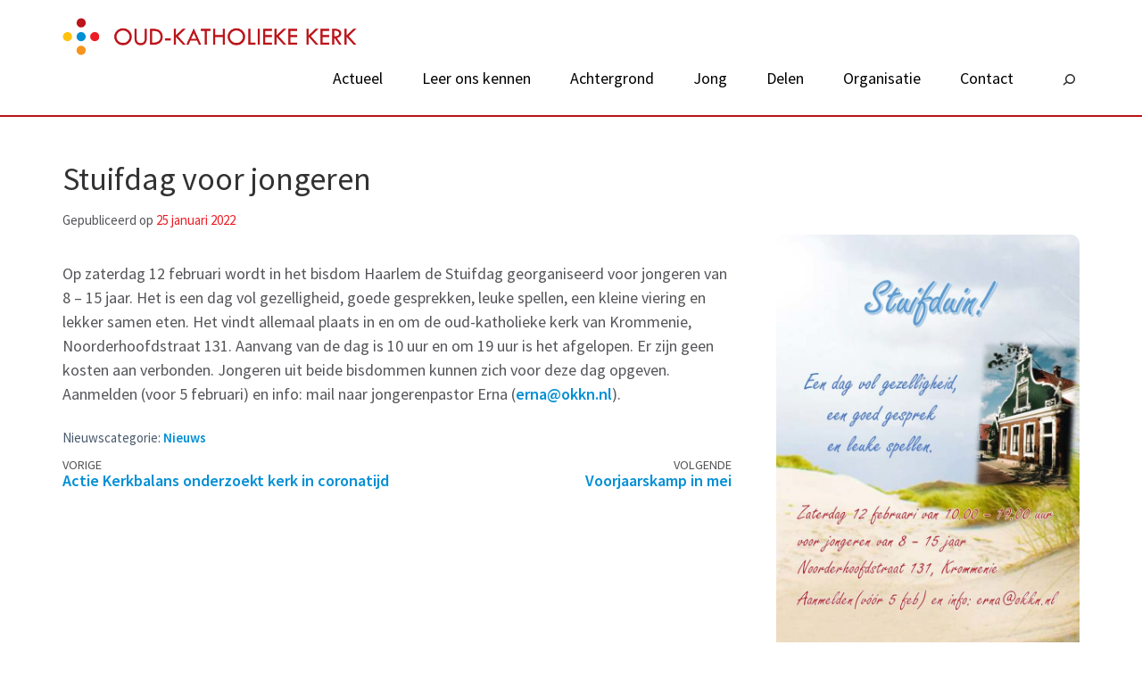

--- FILE ---
content_type: text/html; charset=UTF-8
request_url: https://oudkatholiek.nl/nieuws/2022/01/stuifdag-voor-jongeren/
body_size: 12212
content:
    <!DOCTYPE html>
    <html lang="nl-NL" xmlns:og="http://opengraphprotocol.org/schema/" xmlns:fb="http://www.facebook.com/2008/fbml">
    
<head itemscope itemtype="http://schema.org/WebSite">

    <meta charset="UTF-8">
	<meta name="viewport" content="width=device-width, initial-scale=1">
	<link rel="profile" href="http://gmpg.org/xfn/11">
	<link rel="pingback" href="https://oudkatholiek.nl/xmlrpc.php">
    <title>Stuifdag voor jongeren &#8211; Oud-Katholieke Kerk van Nederland</title>
<link data-rocket-preload as="style" href="https://fonts.googleapis.com/css?family=PT%20Sans%3A400%2C700%7CBitter%3A700&#038;display=swap" rel="preload">
<link href="https://fonts.googleapis.com/css?family=PT%20Sans%3A400%2C700%7CBitter%3A700&#038;display=swap" media="print" onload="this.media=&#039;all&#039;" rel="stylesheet">
<noscript><link rel="stylesheet" href="https://fonts.googleapis.com/css?family=PT%20Sans%3A400%2C700%7CBitter%3A700&#038;display=swap"></noscript>
<meta name='robots' content='max-image-preview:large' />
	<style>img:is([sizes="auto" i], [sizes^="auto," i]) { contain-intrinsic-size: 3000px 1500px }</style>
	<link rel='dns-prefetch' href='//fonts.googleapis.com' />
<link href='https://fonts.gstatic.com' crossorigin rel='preconnect' />
<link rel="alternate" type="application/rss+xml" title="Oud-Katholieke Kerk van Nederland &raquo; feed" href="https://oudkatholiek.nl/feed/" />
<link rel="alternate" type="application/rss+xml" title="Oud-Katholieke Kerk van Nederland &raquo; reacties feed" href="https://oudkatholiek.nl/comments/feed/" />
<meta property="og:title" content="Stuifdag voor jongeren"/><meta property="og:type" content="article"/><meta property="og:url" content="https://oudkatholiek.nl/nieuws/2022/01/stuifdag-voor-jongeren/"/><meta property="og:site_name" content="Oud-Katholieke Kerk van Nederland"/><meta property="og:description" content="Op zaterdag 12 februari wordt in het bisdom Haarlem de Stuifdag georganiseerd voor jongeren van 8 – 15 jaar. Het is een dag vol gezelligheid, &hellip;"/><meta property="og:image" content="https://oudkatholiek.nl/files/2022/01/Stuifduin-poster-212x300.jpg"/>
<link rel='stylesheet' id='eo-leaflet.js-css' href='https://oudkatholiek.nl/wp-content/plugins/event-organiser/lib/leaflet/leaflet.min.css' type='text/css' media='all' />
<style id='eo-leaflet.js-inline-css' type='text/css'>
.leaflet-popup-close-button{box-shadow:none!important;}
</style>
<link rel='stylesheet' id='wp-block-library-css' href='https://oudkatholiek.nl/wp-includes/css/dist/block-library/style.min.css' type='text/css' media='all' />
<style id='classic-theme-styles-inline-css' type='text/css'>
/*! This file is auto-generated */
.wp-block-button__link{color:#fff;background-color:#32373c;border-radius:9999px;box-shadow:none;text-decoration:none;padding:calc(.667em + 2px) calc(1.333em + 2px);font-size:1.125em}.wp-block-file__button{background:#32373c;color:#fff;text-decoration:none}
</style>
<link data-minify="1" rel='stylesheet' id='advanced-gutenberg-blocks-style-css' href='https://oudkatholiek.nl/wp-content/cache/min/1/wp-content/plugins/advanced-gutenberg-blocks/dist/blocks.style.build.css?ver=1715980888' type='text/css' media='all' />
<style id='outermost-icon-block-style-inline-css' type='text/css'>
.wp-block-outermost-icon-block{display:flex;line-height:0}.wp-block-outermost-icon-block.has-border-color{border:none}.wp-block-outermost-icon-block .has-icon-color svg,.wp-block-outermost-icon-block.has-icon-color svg{color:currentColor}.wp-block-outermost-icon-block .has-icon-color:not(.has-no-icon-fill-color) svg,.wp-block-outermost-icon-block.has-icon-color:not(.has-no-icon-fill-color) svg{fill:currentColor}.wp-block-outermost-icon-block .icon-container{box-sizing:border-box}.wp-block-outermost-icon-block a,.wp-block-outermost-icon-block svg{height:100%;transition:transform .1s ease-in-out;width:100%}.wp-block-outermost-icon-block a:hover{transform:scale(1.1)}.wp-block-outermost-icon-block svg{transform:rotate(var(--outermost--icon-block--transform-rotate,0deg)) scaleX(var(--outermost--icon-block--transform-scale-x,1)) scaleY(var(--outermost--icon-block--transform-scale-y,1))}.wp-block-outermost-icon-block .rotate-90,.wp-block-outermost-icon-block.rotate-90{--outermost--icon-block--transform-rotate:90deg}.wp-block-outermost-icon-block .rotate-180,.wp-block-outermost-icon-block.rotate-180{--outermost--icon-block--transform-rotate:180deg}.wp-block-outermost-icon-block .rotate-270,.wp-block-outermost-icon-block.rotate-270{--outermost--icon-block--transform-rotate:270deg}.wp-block-outermost-icon-block .flip-horizontal,.wp-block-outermost-icon-block.flip-horizontal{--outermost--icon-block--transform-scale-x:-1}.wp-block-outermost-icon-block .flip-vertical,.wp-block-outermost-icon-block.flip-vertical{--outermost--icon-block--transform-scale-y:-1}.wp-block-outermost-icon-block .flip-vertical.flip-horizontal,.wp-block-outermost-icon-block.flip-vertical.flip-horizontal{--outermost--icon-block--transform-scale-x:-1;--outermost--icon-block--transform-scale-y:-1}

</style>
<style id='global-styles-inline-css' type='text/css'>
:root{--wp--preset--aspect-ratio--square: 1;--wp--preset--aspect-ratio--4-3: 4/3;--wp--preset--aspect-ratio--3-4: 3/4;--wp--preset--aspect-ratio--3-2: 3/2;--wp--preset--aspect-ratio--2-3: 2/3;--wp--preset--aspect-ratio--16-9: 16/9;--wp--preset--aspect-ratio--9-16: 9/16;--wp--preset--color--black: #000000;--wp--preset--color--cyan-bluish-gray: #abb8c3;--wp--preset--color--white: #ffffff;--wp--preset--color--pale-pink: #f78da7;--wp--preset--color--vivid-red: #cf2e2e;--wp--preset--color--luminous-vivid-orange: #ff6900;--wp--preset--color--luminous-vivid-amber: #fcb900;--wp--preset--color--light-green-cyan: #7bdcb5;--wp--preset--color--vivid-green-cyan: #00d084;--wp--preset--color--pale-cyan-blue: #8ed1fc;--wp--preset--color--vivid-cyan-blue: #0693e3;--wp--preset--color--vivid-purple: #9b51e0;--wp--preset--gradient--vivid-cyan-blue-to-vivid-purple: linear-gradient(135deg,rgba(6,147,227,1) 0%,rgb(155,81,224) 100%);--wp--preset--gradient--light-green-cyan-to-vivid-green-cyan: linear-gradient(135deg,rgb(122,220,180) 0%,rgb(0,208,130) 100%);--wp--preset--gradient--luminous-vivid-amber-to-luminous-vivid-orange: linear-gradient(135deg,rgba(252,185,0,1) 0%,rgba(255,105,0,1) 100%);--wp--preset--gradient--luminous-vivid-orange-to-vivid-red: linear-gradient(135deg,rgba(255,105,0,1) 0%,rgb(207,46,46) 100%);--wp--preset--gradient--very-light-gray-to-cyan-bluish-gray: linear-gradient(135deg,rgb(238,238,238) 0%,rgb(169,184,195) 100%);--wp--preset--gradient--cool-to-warm-spectrum: linear-gradient(135deg,rgb(74,234,220) 0%,rgb(151,120,209) 20%,rgb(207,42,186) 40%,rgb(238,44,130) 60%,rgb(251,105,98) 80%,rgb(254,248,76) 100%);--wp--preset--gradient--blush-light-purple: linear-gradient(135deg,rgb(255,206,236) 0%,rgb(152,150,240) 100%);--wp--preset--gradient--blush-bordeaux: linear-gradient(135deg,rgb(254,205,165) 0%,rgb(254,45,45) 50%,rgb(107,0,62) 100%);--wp--preset--gradient--luminous-dusk: linear-gradient(135deg,rgb(255,203,112) 0%,rgb(199,81,192) 50%,rgb(65,88,208) 100%);--wp--preset--gradient--pale-ocean: linear-gradient(135deg,rgb(255,245,203) 0%,rgb(182,227,212) 50%,rgb(51,167,181) 100%);--wp--preset--gradient--electric-grass: linear-gradient(135deg,rgb(202,248,128) 0%,rgb(113,206,126) 100%);--wp--preset--gradient--midnight: linear-gradient(135deg,rgb(2,3,129) 0%,rgb(40,116,252) 100%);--wp--preset--font-size--small: 13px;--wp--preset--font-size--medium: 20px;--wp--preset--font-size--large: 36px;--wp--preset--font-size--x-large: 42px;--wp--preset--spacing--20: 0.44rem;--wp--preset--spacing--30: 0.67rem;--wp--preset--spacing--40: 1rem;--wp--preset--spacing--50: 1.5rem;--wp--preset--spacing--60: 2.25rem;--wp--preset--spacing--70: 3.38rem;--wp--preset--spacing--80: 5.06rem;--wp--preset--shadow--natural: 6px 6px 9px rgba(0, 0, 0, 0.2);--wp--preset--shadow--deep: 12px 12px 50px rgba(0, 0, 0, 0.4);--wp--preset--shadow--sharp: 6px 6px 0px rgba(0, 0, 0, 0.2);--wp--preset--shadow--outlined: 6px 6px 0px -3px rgba(255, 255, 255, 1), 6px 6px rgba(0, 0, 0, 1);--wp--preset--shadow--crisp: 6px 6px 0px rgba(0, 0, 0, 1);}:where(.is-layout-flex){gap: 0.5em;}:where(.is-layout-grid){gap: 0.5em;}body .is-layout-flex{display: flex;}.is-layout-flex{flex-wrap: wrap;align-items: center;}.is-layout-flex > :is(*, div){margin: 0;}body .is-layout-grid{display: grid;}.is-layout-grid > :is(*, div){margin: 0;}:where(.wp-block-columns.is-layout-flex){gap: 2em;}:where(.wp-block-columns.is-layout-grid){gap: 2em;}:where(.wp-block-post-template.is-layout-flex){gap: 1.25em;}:where(.wp-block-post-template.is-layout-grid){gap: 1.25em;}.has-black-color{color: var(--wp--preset--color--black) !important;}.has-cyan-bluish-gray-color{color: var(--wp--preset--color--cyan-bluish-gray) !important;}.has-white-color{color: var(--wp--preset--color--white) !important;}.has-pale-pink-color{color: var(--wp--preset--color--pale-pink) !important;}.has-vivid-red-color{color: var(--wp--preset--color--vivid-red) !important;}.has-luminous-vivid-orange-color{color: var(--wp--preset--color--luminous-vivid-orange) !important;}.has-luminous-vivid-amber-color{color: var(--wp--preset--color--luminous-vivid-amber) !important;}.has-light-green-cyan-color{color: var(--wp--preset--color--light-green-cyan) !important;}.has-vivid-green-cyan-color{color: var(--wp--preset--color--vivid-green-cyan) !important;}.has-pale-cyan-blue-color{color: var(--wp--preset--color--pale-cyan-blue) !important;}.has-vivid-cyan-blue-color{color: var(--wp--preset--color--vivid-cyan-blue) !important;}.has-vivid-purple-color{color: var(--wp--preset--color--vivid-purple) !important;}.has-black-background-color{background-color: var(--wp--preset--color--black) !important;}.has-cyan-bluish-gray-background-color{background-color: var(--wp--preset--color--cyan-bluish-gray) !important;}.has-white-background-color{background-color: var(--wp--preset--color--white) !important;}.has-pale-pink-background-color{background-color: var(--wp--preset--color--pale-pink) !important;}.has-vivid-red-background-color{background-color: var(--wp--preset--color--vivid-red) !important;}.has-luminous-vivid-orange-background-color{background-color: var(--wp--preset--color--luminous-vivid-orange) !important;}.has-luminous-vivid-amber-background-color{background-color: var(--wp--preset--color--luminous-vivid-amber) !important;}.has-light-green-cyan-background-color{background-color: var(--wp--preset--color--light-green-cyan) !important;}.has-vivid-green-cyan-background-color{background-color: var(--wp--preset--color--vivid-green-cyan) !important;}.has-pale-cyan-blue-background-color{background-color: var(--wp--preset--color--pale-cyan-blue) !important;}.has-vivid-cyan-blue-background-color{background-color: var(--wp--preset--color--vivid-cyan-blue) !important;}.has-vivid-purple-background-color{background-color: var(--wp--preset--color--vivid-purple) !important;}.has-black-border-color{border-color: var(--wp--preset--color--black) !important;}.has-cyan-bluish-gray-border-color{border-color: var(--wp--preset--color--cyan-bluish-gray) !important;}.has-white-border-color{border-color: var(--wp--preset--color--white) !important;}.has-pale-pink-border-color{border-color: var(--wp--preset--color--pale-pink) !important;}.has-vivid-red-border-color{border-color: var(--wp--preset--color--vivid-red) !important;}.has-luminous-vivid-orange-border-color{border-color: var(--wp--preset--color--luminous-vivid-orange) !important;}.has-luminous-vivid-amber-border-color{border-color: var(--wp--preset--color--luminous-vivid-amber) !important;}.has-light-green-cyan-border-color{border-color: var(--wp--preset--color--light-green-cyan) !important;}.has-vivid-green-cyan-border-color{border-color: var(--wp--preset--color--vivid-green-cyan) !important;}.has-pale-cyan-blue-border-color{border-color: var(--wp--preset--color--pale-cyan-blue) !important;}.has-vivid-cyan-blue-border-color{border-color: var(--wp--preset--color--vivid-cyan-blue) !important;}.has-vivid-purple-border-color{border-color: var(--wp--preset--color--vivid-purple) !important;}.has-vivid-cyan-blue-to-vivid-purple-gradient-background{background: var(--wp--preset--gradient--vivid-cyan-blue-to-vivid-purple) !important;}.has-light-green-cyan-to-vivid-green-cyan-gradient-background{background: var(--wp--preset--gradient--light-green-cyan-to-vivid-green-cyan) !important;}.has-luminous-vivid-amber-to-luminous-vivid-orange-gradient-background{background: var(--wp--preset--gradient--luminous-vivid-amber-to-luminous-vivid-orange) !important;}.has-luminous-vivid-orange-to-vivid-red-gradient-background{background: var(--wp--preset--gradient--luminous-vivid-orange-to-vivid-red) !important;}.has-very-light-gray-to-cyan-bluish-gray-gradient-background{background: var(--wp--preset--gradient--very-light-gray-to-cyan-bluish-gray) !important;}.has-cool-to-warm-spectrum-gradient-background{background: var(--wp--preset--gradient--cool-to-warm-spectrum) !important;}.has-blush-light-purple-gradient-background{background: var(--wp--preset--gradient--blush-light-purple) !important;}.has-blush-bordeaux-gradient-background{background: var(--wp--preset--gradient--blush-bordeaux) !important;}.has-luminous-dusk-gradient-background{background: var(--wp--preset--gradient--luminous-dusk) !important;}.has-pale-ocean-gradient-background{background: var(--wp--preset--gradient--pale-ocean) !important;}.has-electric-grass-gradient-background{background: var(--wp--preset--gradient--electric-grass) !important;}.has-midnight-gradient-background{background: var(--wp--preset--gradient--midnight) !important;}.has-small-font-size{font-size: var(--wp--preset--font-size--small) !important;}.has-medium-font-size{font-size: var(--wp--preset--font-size--medium) !important;}.has-large-font-size{font-size: var(--wp--preset--font-size--large) !important;}.has-x-large-font-size{font-size: var(--wp--preset--font-size--x-large) !important;}
:where(.wp-block-post-template.is-layout-flex){gap: 1.25em;}:where(.wp-block-post-template.is-layout-grid){gap: 1.25em;}
:where(.wp-block-columns.is-layout-flex){gap: 2em;}:where(.wp-block-columns.is-layout-grid){gap: 2em;}
:root :where(.wp-block-pullquote){font-size: 1.5em;line-height: 1.6;}
</style>
<link data-minify="1" rel='stylesheet' id='mailerlite_forms.css-css' href='https://oudkatholiek.nl/wp-content/cache/min/1/wp-content/plugins/official-mailerlite-sign-up-forms/assets/css/mailerlite_forms.css?ver=1715980888' type='text/css' media='all' />
<link data-minify="1" rel='stylesheet' id='wpge-styles-css' href='https://oudkatholiek.nl/wp-content/cache/min/1/wp-content/plugins/wp-gallery-enhancer/frontend/css/style.css?ver=1715980888' type='text/css' media='all' />

<link data-minify="1" rel='stylesheet' id='site-style-css' href='https://oudkatholiek.nl/wp-content/cache/min/1/wp-content/themes/okkv4/style.css?ver=1715980888' type='text/css' media='all' />
<link data-minify="1" rel='stylesheet' id='sc-style-css' href='https://oudkatholiek.nl/wp-content/cache/min/1/wp-content/themes/okkv4/css/custom.css?ver=1715980888' type='text/css' media='all' />
<link data-minify="1" rel='stylesheet' id='responsive-style-css' href='https://oudkatholiek.nl/wp-content/cache/min/1/wp-content/themes/okkv4/css/responsive.css?ver=1715980888' type='text/css' media='all' />
<link data-minify="1" rel='stylesheet' id='sib-front-css-css' href='https://oudkatholiek.nl/wp-content/cache/min/1/wp-content/plugins/mailin/css/mailin-front.css?ver=1758570679' type='text/css' media='all' />


<script type="text/javascript" id="sib-front-js-js-extra">
/* <![CDATA[ */
var sibErrMsg = {"invalidMail":"Please fill out valid email address","requiredField":"Please fill out required fields","invalidDateFormat":"Please fill out valid date format","invalidSMSFormat":"Please fill out valid phone number"};
var ajax_sib_front_object = {"ajax_url":"https:\/\/oudkatholiek.nl\/wp-admin\/admin-ajax.php","ajax_nonce":"492bc5eccb","flag_url":"https:\/\/oudkatholiek.nl\/wp-content\/plugins\/mailin\/img\/flags\/"};
/* ]]> */
</script>

<link rel="https://api.w.org/" href="https://oudkatholiek.nl/wp-json/" /><link rel="alternate" title="JSON" type="application/json" href="https://oudkatholiek.nl/wp-json/wp/v2/posts/9387" /><link rel="EditURI" type="application/rsd+xml" title="RSD" href="https://oudkatholiek.nl/xmlrpc.php?rsd" />
<link rel="canonical" href="https://oudkatholiek.nl/nieuws/2022/01/stuifdag-voor-jongeren/" />
<link rel='shortlink' href='https://oudkatholiek.nl/?p=9387' />
		<!-- Custom Logo: hide header text -->
		<style id="custom-logo-css" type="text/css">
			.site-title, .site-description {
				position: absolute;
				clip-path: inset(50%);
			}
		</style>
		<link rel="alternate" title="oEmbed (JSON)" type="application/json+oembed" href="https://oudkatholiek.nl/wp-json/oembed/1.0/embed?url=https%3A%2F%2Foudkatholiek.nl%2Fnieuws%2F2022%2F01%2Fstuifdag-voor-jongeren%2F" />
<link rel="alternate" title="oEmbed (XML)" type="text/xml+oembed" href="https://oudkatholiek.nl/wp-json/oembed/1.0/embed?url=https%3A%2F%2Foudkatholiek.nl%2Fnieuws%2F2022%2F01%2Fstuifdag-voor-jongeren%2F&#038;format=xml" />
        <!-- MailerLite Universal -->
        
        <!-- End MailerLite Universal -->
        <script type="application/ld+json">
{
    "@context": "http://schema.org",
    "@type": "BlogPosting",
    "mainEntityOfPage": {
        "@type": "WebPage",
        "@id": "https://oudkatholiek.nl/nieuws/2022/01/stuifdag-voor-jongeren/"
    },
    "headline": "Stuifdag voor jongeren",
    "image": {
        "@type": "ImageObject",
        "url": "https://oudkatholiek.nl/files/2022/01/Stuifduin-poster.jpg",
        "width": 1654,
        "height": 2339
    },
    "datePublished": "2022-01-25T10:48:34+0100",
    "dateModified": "2022-01-25T10:48:34+0100",
    "author": {
        "@type": "Person",
        "name": "annemaaike"
    },
    "publisher": {
        "@type": "Organization",
        "name": "Oud-Katholieke Kerk van Nederland",
        "description": "",
        "logo": {
            "@type": "ImageObject",
            "url": "https://oudkatholiek.nl/files/2020/07/okkn-logo.png",
            "width": 1200,
            "height": 152
        }
    },
    "description": "Op zaterdag 12 februari wordt in het bisdom Haarlem de Stuifdag georganiseerd voor jongeren van 8 – 15 jaar. H"
}
</script>
<link rel="icon" href="https://oudkatholiek.nl/files/2020/07/okkn-ikoon-45x45.png" sizes="32x32" />
<link rel="icon" href="https://oudkatholiek.nl/files/2020/07/okkn-ikoon-300x300.png" sizes="192x192" />
<link rel="apple-touch-icon" href="https://oudkatholiek.nl/files/2020/07/okkn-ikoon-300x300.png" />
<meta name="msapplication-TileImage" content="https://oudkatholiek.nl/files/2020/07/okkn-ikoon-300x300.png" />
		<style type="text/css" id="wp-custom-css">
			#menu-search input.wp-block-search__input {
	display: none;
	border: 0;
	padding: 0;
	width: 100px;
	margin-left: 8px;
}

#menu-search input.wp-block-search__input:focus {
	outline: none;
}

#menu-search .wp-block-search__button {
	box-shadow: none;
	background: transparent;
	border: 0;
	padding: 0;
}

#menu-search  .wp-block-search {
	border: 0;
}

#menu-search  .wp-block-search.active {
	border: solid 1px #BA1319;
	border-radius: 6px;
	margin-top: -3px;
}

#menu-search .active input.wp-block-search__input {
	display: block;
}

@media only screen and (max-width: 1024px){
	#menu-search input.wp-block-search__input {
		display: block;
		border: solid #999 1px;
		margin-right: 10px;
		padding-left: 12px;
	}
	
	#menu-search  .wp-block-search {
		margin-top: 16px !important;
		margin-left: 16px;
		margin-right: 10px;
		border: none !important;
		margin-top: 0;
	}
	
	#menu-search input.wp-block-search__input:focus {
		border: solid 1px #ba1319;
	}
}
		</style>
		</head>

<body class="wp-singular post-template-default single single-post postid-9387 single-format-standard wp-custom-logo wp-theme-okkv4 wpge group-blog" itemscope itemtype="http://schema.org/WebPage">
		
        <div data-rocket-location-hash="54257ff4dc2eb7aae68fa23eb5f11e06" id="page" class="site">
        <a class="skip-link screen-reader-text" href="#acc-content">Skip to content (Press Enter)</a>
        <header data-rocket-location-hash="9f88881f6e3fa2e553a38fd65a888105" id="masthead" class="site-header" role="banner" itemscope itemtype="http://schema.org/WPHeader">
       
    
        <div data-rocket-location-hash="59f529b5ad6c7262da74fb427f8e3ed7" class="header-bottom">
		    <div class="container">
			    <div class="site-branding" itemscope itemtype="http://schema.org/Organization">
			       <a href="https://oudkatholiek.nl/" class="custom-logo-link" rel="home"><img width="1200" height="152" src="https://oudkatholiek.nl/files/2020/07/okkn-logo.png" class="custom-logo" alt="Oud-Katholieke Kerk van Nederland" decoding="async" fetchpriority="high" srcset="https://oudkatholiek.nl/files/2020/07/okkn-logo.png 1200w, https://oudkatholiek.nl/files/2020/07/okkn-logo-300x38.png 300w, https://oudkatholiek.nl/files/2020/07/okkn-logo-1024x130.png 1024w, https://oudkatholiek.nl/files/2020/07/okkn-logo-768x97.png 768w" sizes="(max-width: 1200px) 100vw, 1200px" /></a>					                                <p class="site-title" itemprop="name"><a href="https://oudkatholiek.nl/" rel="home" itemprop="url">Oud-Katholieke Kerk van Nederland</a></p>
                        			    </div>

                
		<div id="menu-login"><a href="/wp-admin/">&nbsp;</a></div>
		<div class="navigation-top">
			<div class="wrap">
				<div class="menu-opener">
				<span></span>
				<span></span>
				<span></span>
				</div>
				<div class="menu-home"><a href="/"></a></div>
				<nav id="site-navigation" class="main-navigation" role="navigation" itemscope itemtype="http://schema.org/SiteNavigationElement">
					<div class="menu-hoofdmenu-container"><ul id="primary-menu" class="menu"><li id="menu-item-12602" class="menu-item menu-item-type-post_type menu-item-object-page menu-item-has-children menu-item-12602"><a href="https://oudkatholiek.nl/actueel/">Actueel</a>
<ul class="sub-menu">
	<li id="menu-item-12603" class="menu-item menu-item-type-post_type menu-item-object-page menu-item-12603"><a href="https://oudkatholiek.nl/actueel/nieuws/">Nieuws</a></li>
	<li id="menu-item-12605" class="menu-item menu-item-type-post_type menu-item-object-page menu-item-12605"><a href="https://oudkatholiek.nl/actueel/nieuwsbrief/">Nieuwsbrief</a></li>
	<li id="menu-item-15328" class="menu-item menu-item-type-post_type menu-item-object-page menu-item-15328"><a href="https://oudkatholiek.nl/actueel/magazine/">Magazine</a></li>
	<li id="menu-item-12604" class="menu-item menu-item-type-post_type menu-item-object-page menu-item-12604"><a href="https://oudkatholiek.nl/actueel/agenda/">Agenda</a></li>
	<li id="menu-item-16779" class="menu-item menu-item-type-post_type menu-item-object-page menu-item-16779"><a href="https://oudkatholiek.nl/actueel/advent/">Advent</a></li>
</ul>
</li>
<li id="menu-item-12482" class="menu-item menu-item-type-post_type menu-item-object-page menu-item-12482"><a href="https://oudkatholiek.nl/leer-ons-kennen/">Leer ons kennen</a></li>
<li id="menu-item-14150" class="menu-item menu-item-type-post_type menu-item-object-page menu-item-has-children menu-item-14150"><a href="https://oudkatholiek.nl/achtergrond/">Achtergrond</a>
<ul class="sub-menu">
	<li id="menu-item-14312" class="menu-item menu-item-type-post_type menu-item-object-page menu-item-14312"><a href="https://oudkatholiek.nl/achtergrond/verdieping-en-inspiratie/">Verdieping en inspiratie</a></li>
	<li id="menu-item-12539" class="menu-item menu-item-type-post_type menu-item-object-page menu-item-has-children menu-item-12539"><a href="https://oudkatholiek.nl/achtergrond/geloof/">Geloof</a>
	<ul class="sub-menu">
		<li id="menu-item-12617" class="menu-item menu-item-type-post_type menu-item-object-page menu-item-12617"><a href="https://oudkatholiek.nl/achtergrond/geloof/geloofsleer/">Geloofsleer</a></li>
		<li id="menu-item-12618" class="menu-item menu-item-type-post_type menu-item-object-page menu-item-12618"><a href="https://oudkatholiek.nl/achtergrond/geloof/oecumene/">Oecumene</a></li>
		<li id="menu-item-12621" class="menu-item menu-item-type-post_type menu-item-object-page menu-item-12621"><a href="https://oudkatholiek.nl/achtergrond/geloof/sacramenten/">Sacramenten</a></li>
		<li id="menu-item-12620" class="menu-item menu-item-type-post_type menu-item-object-page menu-item-12620"><a href="https://oudkatholiek.nl/achtergrond/geloof/spiritualiteit/">Spiritualiteit</a></li>
	</ul>
</li>
	<li id="menu-item-12540" class="menu-item menu-item-type-post_type menu-item-object-page menu-item-has-children menu-item-12540"><a href="https://oudkatholiek.nl/achtergrond/vieren/">Vieren</a>
	<ul class="sub-menu">
		<li id="menu-item-13870" class="menu-item menu-item-type-post_type menu-item-object-page menu-item-13870"><a href="https://oudkatholiek.nl/achtergrond/vieren/vieren/">De kerkdienst</a></li>
		<li id="menu-item-12626" class="menu-item menu-item-type-post_type menu-item-object-page menu-item-12626"><a href="https://oudkatholiek.nl/achtergrond/vieren/zingen-en-musiceren/">Zingen en musiceren</a></li>
		<li id="menu-item-12625" class="menu-item menu-item-type-post_type menu-item-object-page menu-item-12625"><a href="https://oudkatholiek.nl/achtergrond/vieren/directorium/">Directorium</a></li>
	</ul>
</li>
	<li id="menu-item-12627" class="menu-item menu-item-type-post_type menu-item-object-page menu-item-has-children menu-item-12627"><a href="https://oudkatholiek.nl/achtergrond/geschiedenis-2/">Geschiedenis</a>
	<ul class="sub-menu">
		<li id="menu-item-12541" class="menu-item menu-item-type-post_type menu-item-object-page menu-item-12541"><a href="https://oudkatholiek.nl/achtergrond/geschiedenis-2/kerkgeschiedenis/">Kerkgeschiedenis</a></li>
		<li id="menu-item-12628" class="menu-item menu-item-type-post_type menu-item-object-page menu-item-12628"><a href="https://oudkatholiek.nl/achtergrond/geschiedenis-2/erfgoed-en-museum/">Erfgoed en museum</a></li>
	</ul>
</li>
	<li id="menu-item-12542" class="menu-item menu-item-type-post_type menu-item-object-page menu-item-has-children menu-item-12542"><a href="https://oudkatholiek.nl/achtergrond/onderwijs/">Onderwijs</a>
	<ul class="sub-menu">
		<li id="menu-item-12629" class="menu-item menu-item-type-post_type menu-item-object-page menu-item-12629"><a href="https://oudkatholiek.nl/achtergrond/onderwijs/lectorenopleiding/">Lectorenopleiding</a></li>
		<li id="menu-item-12630" class="menu-item menu-item-type-post_type menu-item-object-page menu-item-12630"><a href="https://oudkatholiek.nl/achtergrond/onderwijs/ambtsopleiding/">Ambtsopleiding</a></li>
	</ul>
</li>
</ul>
</li>
<li id="menu-item-14151" class="menu-item menu-item-type-post_type menu-item-object-page menu-item-has-children menu-item-14151"><a href="https://oudkatholiek.nl/jong/">Jong</a>
<ul class="sub-menu">
	<li id="menu-item-12520" class="menu-item menu-item-type-post_type menu-item-object-page menu-item-12520"><a href="https://oudkatholiek.nl/jong/kinderen/">Kinderen</a></li>
	<li id="menu-item-12519" class="menu-item menu-item-type-post_type menu-item-object-page menu-item-12519"><a href="https://oudkatholiek.nl/jong/tieners/">Tieners</a></li>
	<li id="menu-item-12518" class="menu-item menu-item-type-post_type menu-item-object-page menu-item-12518"><a href="https://oudkatholiek.nl/jong/jongeren-studenten/">Jongvolwassenen</a></li>
</ul>
</li>
<li id="menu-item-12508" class="menu-item menu-item-type-post_type menu-item-object-page menu-item-has-children menu-item-12508"><a href="https://oudkatholiek.nl/delen/">Delen</a>
<ul class="sub-menu">
	<li id="menu-item-12534" class="menu-item menu-item-type-post_type menu-item-object-page menu-item-12534"><a href="https://oudkatholiek.nl/delen/delen-2/">Diaconaal</a></li>
	<li id="menu-item-12535" class="menu-item menu-item-type-post_type menu-item-object-page menu-item-12535"><a href="https://oudkatholiek.nl/delen/missie-sint-paulus/">Missie Sint Paulus</a></li>
	<li id="menu-item-12537" class="menu-item menu-item-type-post_type menu-item-object-page menu-item-12537"><a href="https://oudkatholiek.nl/delen/stichting-okdo/">Stichting OKDO</a></li>
	<li id="menu-item-12536" class="menu-item menu-item-type-post_type menu-item-object-page menu-item-12536"><a href="https://oudkatholiek.nl/delen/orka/">ORKA</a></li>
	<li id="menu-item-12538" class="menu-item menu-item-type-post_type menu-item-object-page menu-item-12538"><a href="https://oudkatholiek.nl/delen/bijzondere-collectes/">Landelijk collecterooster</a></li>
</ul>
</li>
<li id="menu-item-12608" class="menu-item menu-item-type-post_type menu-item-object-page menu-item-has-children menu-item-12608"><a href="https://oudkatholiek.nl/organisatie/">Organisatie</a>
<ul class="sub-menu">
	<li id="menu-item-12528" class="menu-item menu-item-type-post_type menu-item-object-page menu-item-12528"><a href="https://oudkatholiek.nl/organisatie/kerkprovincie/">Kerkprovincie</a></li>
	<li id="menu-item-12612" class="menu-item menu-item-type-post_type menu-item-object-page menu-item-12612"><a href="https://oudkatholiek.nl/organisatie/synodes/">Synode</a></li>
	<li id="menu-item-12611" class="menu-item menu-item-type-post_type menu-item-object-page menu-item-12611"><a href="https://oudkatholiek.nl/organisatie/bestuur/">Bestuur</a></li>
	<li id="menu-item-12530" class="menu-item menu-item-type-post_type menu-item-object-page menu-item-has-children menu-item-12530"><a href="https://oudkatholiek.nl/organisatie/aartsbisdom-utrecht/">Aartsbisdom Utrecht</a>
	<ul class="sub-menu">
		<li id="menu-item-12633" class="menu-item menu-item-type-post_type menu-item-object-page menu-item-12633"><a href="https://oudkatholiek.nl/organisatie/aartsbisdom-utrecht/metropolitaan-kapittel-van-utrecht/">Metropolitaan Kapittel van Utrecht</a></li>
		<li id="menu-item-12632" class="menu-item menu-item-type-post_type menu-item-object-page menu-item-12632"><a href="https://oudkatholiek.nl/organisatie/aartsbisdom-utrecht/kerkplekken-aartsbisdom-utrecht/">Kerkplekken aartsbisdom Utrecht</a></li>
	</ul>
</li>
	<li id="menu-item-12609" class="menu-item menu-item-type-post_type menu-item-object-page menu-item-has-children menu-item-12609"><a href="https://oudkatholiek.nl/organisatie/bisdommen-haarlem/">Bisdom Haarlem</a>
	<ul class="sub-menu">
		<li id="menu-item-12631" class="menu-item menu-item-type-post_type menu-item-object-page menu-item-12631"><a href="https://oudkatholiek.nl/organisatie/bisdommen-haarlem/parochies-bisdom-haarlem/">Kerkplekken bisdom Haarlem</a></li>
	</ul>
</li>
	<li id="menu-item-12610" class="menu-item menu-item-type-post_type menu-item-object-page menu-item-12610"><a href="https://oudkatholiek.nl/organisatie/unie-van-utrecht/">Unie van Utrecht</a></li>
	<li id="menu-item-12521" class="menu-item menu-item-type-post_type menu-item-object-page menu-item-12521"><a href="https://oudkatholiek.nl/organisatie/veilige-kerk/">Veilige kerk</a></li>
	<li id="menu-item-12613" class="menu-item menu-item-type-post_type menu-item-object-page menu-item-12613"><a href="https://oudkatholiek.nl/organisatie/services/">Statuten en reglementen</a></li>
	<li id="menu-item-12614" class="menu-item menu-item-type-post_type menu-item-object-page menu-item-12614"><a href="https://oudkatholiek.nl/organisatie/financieel-en-anbi/">Financieel en ANBI</a></li>
	<li id="menu-item-12615" class="menu-item menu-item-type-post_type menu-item-object-page menu-item-12615"><a href="https://oudkatholiek.nl/organisatie/media-archief/">Media-archief</a></li>
</ul>
</li>
<li id="menu-item-12462" class="menu-item menu-item-type-post_type menu-item-object-page menu-item-has-children menu-item-12462"><a href="https://oudkatholiek.nl/contact/">Contact</a>
<ul class="sub-menu">
	<li id="menu-item-12634" class="menu-item menu-item-type-post_type menu-item-object-page menu-item-12634"><a href="https://oudkatholiek.nl/contact/vier-online-mee/">Vier online mee</a></li>
	<li id="menu-item-12635" class="menu-item menu-item-type-post_type menu-item-object-page menu-item-12635"><a href="https://oudkatholiek.nl/contact/parochies/">Parochies</a></li>
	<li id="menu-item-13944" class="menu-item menu-item-type-custom menu-item-object-custom menu-item-13944"><a href="https://webshop.oudkatholiek.nl/">Webshop</a></li>
</ul>
</li>
<li id="menu-search"><form role="search" method="get" action="/" class="wp-block-search__button-outside wp-block-search__icon-button wp-block-search"><label for="wp-block-search__input-1" class="wp-block-search__label screen-reader-text">Zoeken</label><div class="wp-block-search__inside-wrapper "><input type="search" id="wp-block-search__input-1" class="wp-block-search__input " name="s" value="" placeholder="" required=""><button type="submit" class="wp-block-search__button   has-icon" aria-label="Zoeken"><svg id="search-icon" class="search-icon" viewBox="0 0 24 24" width="24" height="24">
						<path d="M13.5 6C10.5 6 8 8.5 8 11.5c0 1.1.3 2.1.9 3l-3.4 3 1 1.1 3.4-2.9c1 .9 2.2 1.4 3.6 1.4 3 0 5.5-2.5 5.5-5.5C19 8.5 16.5 6 13.5 6zm0 9.5c-2.2 0-4-1.8-4-4s1.8-4 4-4 4 1.8 4 4-1.8 4-4 4z"></path>
					</svg></button></div></form></li></ul></div>				</nav>
			</div>
		</div>
			</div>
		</div>
    	    </header>
	    
	    <div data-rocket-location-hash="e6f6cad50a0d15234e61874deae0543a" id="acc-content">			<div data-rocket-location-hash="595d943ee05848cdfea111ae6e6fbd83" id="content" class="site-content">
		        <div class="container">
			        <div class="row">
		<div id="primary" class="content-area">
		<main id="main" class="site-main" role="main">

		<article id="post-9387" class="post-9387 post type-post status-publish format-standard has-post-thumbnail hentry category-nieuws">
	
	<header class="entry-header">
	<h1 class="entry-title" itemprop="headline">Stuifdag voor jongeren</h1>			<div class="entry-meta">
				<span class="publlished-on">Gepubliceerd op <span class="byline" itemprop="author" itemscope itemtype="https://schema.org/Person"> door <span class="authors vcard"><a class="url fn n" href="https://oudkatholiek.nl/nieuws/author/annemaaike/">annemaaike</a></span></span><span class="posted-on"><a href="https://oudkatholiek.nl/nieuws/2022/01/stuifdag-voor-jongeren/" rel="bookmark"><time class="entry-date published updated" datetime="2022-01-25T10:48:34+01:00">25 januari 2022</time></a></span></span>
							</div><!-- .entry-meta -->
			</header><!-- .entry-header -->

    <div class="post-thumbnail"><a class="lightbox" href="https://oudkatholiek.nl/files/2022/01/Stuifduin-poster-1018x1440.jpg"><img width="724" height="1024" src="https://oudkatholiek.nl/files/2022/01/Stuifduin-poster-724x1024.jpg" class="attachment-large size-large wp-post-image" alt="" decoding="async" srcset="https://oudkatholiek.nl/files/2022/01/Stuifduin-poster-724x1024.jpg 724w, https://oudkatholiek.nl/files/2022/01/Stuifduin-poster-212x300.jpg 212w, https://oudkatholiek.nl/files/2022/01/Stuifduin-poster-768x1086.jpg 768w, https://oudkatholiek.nl/files/2022/01/Stuifduin-poster-1086x1536.jpg 1086w, https://oudkatholiek.nl/files/2022/01/Stuifduin-poster-1448x2048.jpg 1448w, https://oudkatholiek.nl/files/2022/01/Stuifduin-poster-1018x1440.jpg 1018w, https://oudkatholiek.nl/files/2022/01/Stuifduin-poster.jpg 1654w" sizes="(max-width: 724px) 100vw, 724px" /></a></div>
	<div class="entry-content" itemprop="text">
		
<p>Op zaterdag 12 februari wordt in het bisdom Haarlem de Stuifdag georganiseerd voor jongeren van 8 – 15 jaar. Het is een dag vol gezelligheid, goede gesprekken, leuke spellen, een kleine viering en lekker samen eten. Het vindt allemaal plaats in en om de oud-katholieke kerk van Krommenie, Noorderhoofdstraat 131. Aanvang van de dag is 10 uur en om 19 uur is het afgelopen. Er zijn geen kosten aan verbonden. Jongeren uit beide bisdommen kunnen zich voor deze dag opgeven. Aanmelden (voor 5 februari) en info: mail naar jongerenpastor Erna (<a href="mailto:erna@okkn.nl">erna@okkn.nl</a>). </p>
	</div><!-- .entry-content -->
    
	<footer class="entry-footer">
		<span class="cat-links">Nieuwscategorie: <a href="https://oudkatholiek.nl/nieuws/category/nieuws/" rel="category tag">Nieuws</a></span>	</footer><!-- .entry-footer -->
    
</article><!-- #post-## -->

	<nav class="navigation post-navigation" aria-label="Berichten navigatie">
		<h2 class="screen-reader-text">Berichten navigatie</h2>
		<div class="nav-links"><div class="nav-previous"><span class="hint">Vorige</span><a href="https://oudkatholiek.nl/nieuws/2022/01/actie-kerkbalans-onderzoekt-kerk-in-coronatijd/" rel="prev">Actie Kerkbalans onderzoekt kerk in coronatijd</a></div><div class="nav-next"><span class="hint">Volgende</span><a href="https://oudkatholiek.nl/nieuws/2022/02/de-bestemming/" rel="next">Voorjaarskamp in mei</a></div></div>
	</nav>
		</main><!-- #main -->
	</div><!-- #primary -->


<aside id="secondary" class="widget-area" role="complementary" itemscope itemtype="http://schema.org/WPSideBar">
<section id="sidebar-featured-image" class="widget"><div class="post-thumbnail"><a class="lightbox" href="https://oudkatholiek.nl/files/2022/01/Stuifduin-poster-1018x1440.jpg"><img width="724" height="1024" src="https://oudkatholiek.nl/files/2022/01/Stuifduin-poster-724x1024.jpg" class="attachment-large size-large wp-post-image" alt="" decoding="async" loading="lazy" srcset="https://oudkatholiek.nl/files/2022/01/Stuifduin-poster-724x1024.jpg 724w, https://oudkatholiek.nl/files/2022/01/Stuifduin-poster-212x300.jpg 212w, https://oudkatholiek.nl/files/2022/01/Stuifduin-poster-768x1086.jpg 768w, https://oudkatholiek.nl/files/2022/01/Stuifduin-poster-1086x1536.jpg 1086w, https://oudkatholiek.nl/files/2022/01/Stuifduin-poster-1448x2048.jpg 1448w, https://oudkatholiek.nl/files/2022/01/Stuifduin-poster-1018x1440.jpg 1018w, https://oudkatholiek.nl/files/2022/01/Stuifduin-poster.jpg 1654w" sizes="auto, (max-width: 724px) 100vw, 724px" /></a></div></section>	<section id="block-4" class="widget widget_block"><p><h2 class="widget-title">Recente berichten</h2><ul class="latest-news"><li><a href="https://oudkatholiek.nl/nieuws/2026/01/week-van-gebed-voor-eenheid-startdienst/">Week van gebed voor eenheid: startdienst</a></li><li><a href="https://oudkatholiek.nl/nieuws/2026/01/leringweekend-2026-meld-je-nu-aan-8-15-jaar/">Leringweekend 2026: meld je nu aan! (8-15 jaar)</a></li><li><a href="https://oudkatholiek.nl/nieuws/2026/01/de-summer-schools-komen-er-weer-aan/">De Summer Schools komen er weer aan!</a></li><li><a href="https://oudkatholiek.nl/nieuws/2026/01/lezingenserie-mystiek-die-de-wereld-verandert/">Lezingenserie: mystiek die de wereld verandert</a></li><li><a href="https://oudkatholiek.nl/nieuws/2026/01/nieuwjaarsvespers-en-ontmoeting-fotoverslag/">Nieuwjaarsvespers en -ontmoeting: fotoverslag</a></li><li><a href="https://oudkatholiek.nl/nieuws/2026/01/europese-jongerenontmoeting-in-parijs-taize/">Europese jongerenontmoeting in Parijs (Taizé)</a></li><li><a href="https://oudkatholiek.nl/nieuws/2025/12/overweging-bij-vierde-advent/">Overweging bij Vierde Advent</a></li><li><a href="https://oudkatholiek.nl/nieuws/2025/12/vandaag-is-in-de-stad-van-david-jullie-redder-geboren/">Vandaag is in de stad van David jullie redder geboren</a></li></ul></p>
</section>	
</aside><!-- #secondary -->
		            </div><!-- row -->
		        </div><!-- .container -->
		    </div><!-- #content -->
		    
	    	    <footer id="colophon" class="site-footer" role="contentinfo" itemscope itemtype="http://schema.org/WPFooter">
			<div class="container">
	    	       <div class="widget-area">
				<div class="row">
					
											<div class="column">
						   <section id="text-3" class="widget widget_text">			<div class="textwidget"><p><strong>Oud-Katholieke Kerk van Nederland</strong><br />
Koningin Wilhelminalaan 5<br />
3818 HN Amersfoort</p>
<p><strong>T</strong>  033 – 462 08 75<br />
<strong>E</strong>  buro@okkn.nl<br />
<strong>IBAN</strong>  NL06 ABNA 0214 1901 29</p>
<p><a href="https://oudkatholiek.nl/organisatie/veilige-kerk/"><b>Veilige kerk</b></a><br />
<strong><a href="https://webshop.oudkatholiek.nl/">Webshop</a><br />
<a href="https://oudkatholiek.nl/privacy/">Privacy</a></strong></p>
</div>
		</section>	
						</div>
	                					
	                	                    <div class="column">
						   <section id="search-2" class="widget widget_search"><form role="search" method="get" class="search-form" action="https://oudkatholiek.nl/">
				<label>
					<span class="screen-reader-text">Zoeken naar:</span>
					<input type="search" class="search-field" placeholder="Zoeken &hellip;" value="" name="s" />
				</label>
				<input type="submit" class="search-submit" value="Zoeken" />
			</form></section><section id="custom_html-2" class="widget_text widget widget_custom_html"><div class="textwidget custom-html-widget"><div class="space"></div>


<a href="https://www.facebook.com/Oud-Katholieke-Kerk-van-Nederland-115030573587931/" target="_blank" class="social-facebook"><svg class="social-icon" xmlns="http://www.w3.org/2000/svg" width="32" height="32" viewBox="0 0 24 24"><path d="M12 2c5.514 0 10 4.486 10 10s-4.486 10-10 10-10-4.486-10-10 4.486-10 10-10zm0-2c-6.627 0-12 5.373-12 12s5.373 12 12 12 12-5.373 12-12-5.373-12-12-12zm-2 10h-2v2h2v6h3v-6h1.82l.18-2h-2v-.833c0-.478.096-.667.558-.667h1.442v-2.5h-2.404c-1.798 0-2.596.792-2.596 2.308v1.692z"/></svg></a>
<a href="https://www.youtube.com/channel/UCdedL8O6dqYFGfpOuus6ESg/" target="_blank" class="social-youtube"><svg class="social-icon" xmlns="http://www.w3.org/2000/svg" width="32" height="32" viewBox="0 0 24 24"><path d="M16.23 7.102c-2.002-.136-6.462-.135-8.461 0-2.165.148-2.419 1.456-2.436 4.898.017 3.436.27 4.75 2.437 4.898 1.999.135 6.459.136 8.461 0 2.165-.148 2.42-1.457 2.437-4.898-.018-3.436-.271-4.75-2.438-4.898zm-6.23 7.12v-4.444l4.778 2.218-4.778 2.226zm2-12.222c5.514 0 10 4.486 10 10s-4.486 10-10 10-10-4.486-10-10 4.486-10 10-10zm0-2c-6.627 0-12 5.373-12 12s5.373 12 12 12 12-5.373 12-12-5.373-12-12-12z"/></svg></a>
<a href="https://nl.linkedin.com/company/oud-katholieke-kerk-van-nederland" target="_blank" class="social-linkedin"><svg class="social-icon" xmlns="http://www.w3.org/2000/svg" width="32" height="32" viewBox="0 0 24 24"><path d="M12 2c5.514 0 10 4.486 10 10s-4.486 10-10 10-10-4.486-10-10 4.486-10 10-10zm0-2c-6.627 0-12 5.373-12 12s5.373 12 12 12 12-5.373 12-12-5.373-12-12-12zm-2 8c0 .557-.447 1.008-1 1.008s-1-.45-1-1.008c0-.557.447-1.008 1-1.008s1 .452 1 1.008zm0 2h-2v6h2v-6zm3 0h-2v6h2v-2.861c0-1.722 2.002-1.881 2.002 0v2.861h1.998v-3.359c0-3.284-3.128-3.164-4-1.548v-1.093z"/></svg></a>
<a href="/organisatie/financieel/anbi-okkn/" class="icon-anbi"><img src="/files/2020/06/anbi-icon.png" width="84" height="32" alt="ANBI"></a><br>

<div style="text-align: center; max-width: 240px; margin-top: 18px;">
<a href="/organisatie/veilige-kerk/" class="icon-vk"><img src="/files/2025/01/logo-vk-klein.png" width="32" height="32" alt="Veilige Kerk"></a><br>
<a href="/organisatie/veilige-kerk/" class="icon-vk">Wij zijn een <b>veilige kerk</b></a></div>
<div style="text-align: center; max-width: 240px; margin-top: 18px"><a href="/privacy/sila"><img src="/files/2025/10/logo-sila-white.png" alt="SILA" style="max-width: 100px"></a></div></div></section>	
						</div>
	                	                
	                	                    <div class="column">
						   <section id="block-2" class="widget widget_block widget_text">
<p>
            <div id="mailerlite-form_1" data-temp-id="696aed8094781">
                <div class="mailerlite-form">
                    <form action="" method="post" novalidate>
                                                    <div class="mailerlite-form-title"><h3>Aanmelden voor de nieuwsbrief</h3></div>
                                                <div class="mailerlite-form-description"><p>Blijf op de hoogte met onze nieuwsbrief.</p>
</div>
                        <div class="mailerlite-form-inputs">
                                                                                            <div class="mailerlite-form-field">
                                    <label for="mailerlite-1-field-email">Email</label>
                                    <input id="mailerlite-1-field-email"
                                           type="email" required="required"                                            name="form_fields[email]"
                                           placeholder="Email"/>
                                </div>
                                                                                            <div class="mailerlite-form-field">
                                    <label for="mailerlite-1-field-last_name">Achternaam</label>
                                    <input id="mailerlite-1-field-last_name"
                                           type="text"                                            name="form_fields[last_name]"
                                           placeholder="Achternaam"/>
                                </div>
                                                                                            <div class="mailerlite-form-field">
                                    <label for="mailerlite-1-field-name">Voornaam</label>
                                    <input id="mailerlite-1-field-name"
                                           type="text"                                            name="form_fields[name]"
                                           placeholder="Voornaam"/>
                                </div>
                                                        <div class="mailerlite-form-loader">Bezig met verwerken.</div>
                            <div class="mailerlite-subscribe-button-container">
                                <button class="mailerlite-subscribe-submit" type="submit">
                                    Inschrijven                                </button>
                            </div>
                            <input type="hidden" name="form_id" value="1"/>
                            <input type="hidden" name="action" value="mailerlite_subscribe_form"/>
                            <input type="hidden" name="ml_nonce" value="8b0173f812"/>
                        </div>
                        <div class="mailerlite-form-response">
                                                            <h4><p>Hartelijk dank voor uw aanmelding.</p>
</h4>
                                                    </div>
                    </form>
                </div>
            </div>
        
         <script type="text/javascript"> var selectedLanguage = "nl"; var validationMessages = messages["en"]; if(selectedLanguage) { validationMessages = messages[selectedLanguage]; } window.addEventListener("load", function () { var form_container = document.querySelector(`#mailerlite-form_1[data-temp-id="696aed8094781"] form`); let submitButton = form_container.querySelector('.mailerlite-subscribe-submit'); submitButton.disabled = true; fetch('https://oudkatholiek.nl/wp-admin/admin-ajax.php', { method: 'POST', headers:{ 'Content-Type': 'application/x-www-form-urlencoded', }, body: new URLSearchParams({ "action" : "ml_create_nonce", "ml_nonce" : form_container.querySelector("input[name='ml_nonce']").value }) }) .then((response) => response.json()) .then((json) => { if(json.success) { form_container.querySelector("input[name='ml_nonce']").value = json.data.ml_nonce; submitButton.disabled = false; } }) .catch((error) => { console.error('Error:', error); }); form_container.addEventListener('submit', (e) => { e.preventDefault(); let data = new URLSearchParams(new FormData(form_container)).toString(); let validationError = false; document.querySelectorAll('.mailerlite-form-error').forEach(el => el.remove()); Array.from(form_container.elements).forEach((input) => { if(input.type !== 'hidden') { if(input.required) { if(input.value == '') { validationError = true; let error = document.createElement("span"); error.className = 'mailerlite-form-error'; error.textContent = validationMessages.required; input.after(error); return false; } } if((input.type == "email") && (!validateEmail(input.value))) { validationError = true; let error = document.createElement("span"); error.className = 'mailerlite-form-error'; error.textContent = validationMessages.email; input.after(error); return false; } } }); if(validationError) { return false; } fade.out(form_container.querySelector('.mailerlite-subscribe-button-container'), () => { fade.in(form_container.querySelector('.mailerlite-form-loader')); }); fetch('https://oudkatholiek.nl/wp-admin/admin-ajax.php', { method: 'POST', headers:{ 'Content-Type': 'application/x-www-form-urlencoded', }, body: data }) .then((response) => { fade.out(form_container.querySelector('.mailerlite-form-inputs'), () => { fade.in(form_container.querySelector('.mailerlite-form-response')); }); }) .catch((error) => { console.error('Error:', error); }); }); }, false); var fade = { out: function(el, fn = false) { var fadeOutEffect = setInterval(function () { if (!el.style.opacity) { el.style.opacity = 1; } if (el.style.opacity > 0) { el.style.opacity -= 0.1; } else { el.style.display = 'none'; clearInterval(fadeOutEffect); } }, 50); if( typeof (fn) == 'function') { fn(); } }, in: function(el) { var fadeInEffect = setInterval(function () { if (!el.style.opacity) { el.style.opacity = 0; } if (el.style.opacity < 1) { el.style.opacity = Number(el.style.opacity) + 0.1; } else { el.style.display = 'block'; clearInterval(fadeInEffect); } }, 50); } }; function validateEmail(email){ if(email.match( /^(([^<>()[\]\\.,;:\s@\"]+(\.[^<>()[\]\\.,;:\s@\"]+)*)|(\".+\"))@((\[[0-9]{1,3}\.[0-9]{1,3}\.[0-9]{1,3}\.[0-9]{1,3}\])|(([a-zA-Z\-0-9]+\.)+[a-zA-Z]{2,}))$/ )) { return true; } return false; } </script> </p>
</section>	
						</div>
	                
	                				</div>
			</div>
	    		<div class="site-info">
			<p>&copy; Copyright 2026 
                    <a href="https://oudkatholiek.nl/">Oud-Katholieke Kerk van Nederland</a>.
                
                            </p>
		
        </div>
    	    </div>
	    </footer><!-- #colophon -->
        <div data-rocket-location-hash="efcfacb89d1690af6b68efb9560779cc" class="overlay"></div>
	            </div><!-- #acc-content -->
	    </div><!-- #page -->
	    <script type="speculationrules">
{"prefetch":[{"source":"document","where":{"and":[{"href_matches":"\/*"},{"not":{"href_matches":["\/wp-*.php","\/wp-admin\/*","\/files\/*","\/wp-content\/*","\/wp-content\/plugins\/*","\/wp-content\/themes\/okkv4\/*","\/*\\?(.+)"]}},{"not":{"selector_matches":"a[rel~=\"nofollow\"]"}},{"not":{"selector_matches":".no-prefetch, .no-prefetch a"}}]},"eagerness":"conservative"}]}
</script>







<script async src="https://www.googletagmanager.com/gtag/js?id=G-3JJCSZF2V4"></script><script>window.dataLayer = window.dataLayer || [];function gtag(){dataLayer.push(arguments);}gtag('js', new Date());gtag('config', 'G-3JJCSZF2V4', { 'anonimize_ip':true});</script>
<script>var rocket_beacon_data = {"ajax_url":"https:\/\/oudkatholiek.nl\/wp-admin\/admin-ajax.php","nonce":"6c0c7a11c2","url":"https:\/\/oudkatholiek.nl\/nieuws\/2022\/01\/stuifdag-voor-jongeren","is_mobile":false,"width_threshold":1600,"height_threshold":700,"delay":500,"debug":null,"status":{"atf":true,"lrc":true,"preconnect_external_domain":true},"elements":"img, video, picture, p, main, div, li, svg, section, header, span","lrc_threshold":1800,"preconnect_external_domain_elements":["link","script","iframe"],"preconnect_external_domain_exclusions":["static.cloudflareinsights.com","rel=\"profile\"","rel=\"preconnect\"","rel=\"dns-prefetch\"","rel=\"icon\""]}</script><script data-name="wpr-wpr-beacon" src='https://oudkatholiek.nl/wp-content/plugins/wp-rocket/assets/js/wpr-beacon.min.js' async></script><script src="https://oudkatholiek.nl/wp-content/cache/min/1/9a96f5b4e4fd51e6497d32ea27223a45.js" data-minify="1"></script></body>
</html>

<!-- Cached for great performance -->

--- FILE ---
content_type: text/css; charset=utf-8
request_url: https://oudkatholiek.nl/wp-content/cache/min/1/wp-content/plugins/wp-gallery-enhancer/frontend/css/style.css?ver=1715980888
body_size: 2247
content:
.wpge .wpge-bl-slider,.wp-block .wpge-bl-slider,.wpge .wpge-bl-masonry,.wp-block .wpge-bl-masonry{display:block!important}.wpge .wpge-bl-slider li.blocks-gallery-item,.wp-block .wpge-bl-slider li.blocks-gallery-item,.wpge .wpge-bl-masonry li.blocks-gallery-item,.wp-block .wpge-bl-masonry li.blocks-gallery-item{position:relative;display:block;box-sizing:border-box;width:100%!important}.wpge .wpge-bl-slider li.blocks-gallery-item,.wp-block .wpge-bl-slider li.blocks-gallery-item,.wpge .wpge-bl-masonry li.blocks-gallery-item,.wp-block .wpge-bl-masonry li.blocks-gallery-item,.wpge .wpge-bl-slider li.blocks-gallery-item:first-child,.wp-block .wpge-bl-slider li.blocks-gallery-item:first-child,.wpge .wpge-bl-masonry li.blocks-gallery-item:first-child,.wp-block .wpge-bl-masonry li.blocks-gallery-item:first-child,.wpge .wpge-bl-slider li.blocks-gallery-item:last-child,.wp-block .wpge-bl-slider li.blocks-gallery-item:last-child,.wpge .wpge-bl-masonry li.blocks-gallery-item:last-child,.wp-block .wpge-bl-masonry li.blocks-gallery-item:last-child{margin:0!important;padding:3px!important}.wpge .wpge-bl-slider li.blocks-gallery-item figure,.wp-block .wpge-bl-slider li.blocks-gallery-item figure,.wpge .wpge-bl-masonry li.blocks-gallery-item figure,.wp-block .wpge-bl-masonry li.blocks-gallery-item figure{position:relative;padding:0}.wpge .wpge-bl-slider li.blocks-gallery-item img,.wp-block .wpge-bl-slider li.blocks-gallery-item img,.wpge .wpge-bl-masonry li.blocks-gallery-item img,.wp-block .wpge-bl-masonry li.blocks-gallery-item img{display:block;margin:0;padding:0}.wpge .wpge-bl-slider li.blocks-gallery-item a,.wp-block .wpge-bl-slider li.blocks-gallery-item a,.wpge .wpge-bl-masonry li.blocks-gallery-item a,.wp-block .wpge-bl-masonry li.blocks-gallery-item a,.wpge .wpge-bl-slider li.blocks-gallery-item a:hover,.wp-block .wpge-bl-slider li.blocks-gallery-item a:hover,.wpge .wpge-bl-masonry li.blocks-gallery-item a:hover,.wp-block .wpge-bl-masonry li.blocks-gallery-item a:hover,.wpge .wpge-bl-slider li.blocks-gallery-item a:focus,.wp-block .wpge-bl-slider li.blocks-gallery-item a:focus,.wpge .wpge-bl-masonry li.blocks-gallery-item a:focus,.wp-block .wpge-bl-masonry li.blocks-gallery-item a:focus{display:block;max-width:100%;background:none;box-shadow:none}.wpge .columns-1.wpge-bl-slider .blocks-gallery-item,.wp-block .columns-1.wpge-bl-slider .blocks-gallery-item,.wpge .columns-1.wpge-bl-masonry .blocks-gallery-item,.wp-block .columns-1.wpge-bl-masonry .blocks-gallery-item{width:100%!important}.wpge .is-cropped.wpge-bl-slider figure,.wp-block .is-cropped.wpge-bl-slider figure,.wpge .is-cropped.wpge-bl-masonry figure,.wp-block .is-cropped.wpge-bl-masonry figure{position:relative;overflow:hidden}.wpge .is-cropped.wpge-bl-slider figure a,.wp-block .is-cropped.wpge-bl-slider figure a,.wpge .is-cropped.wpge-bl-masonry figure a,.wp-block .is-cropped.wpge-bl-masonry figure a,.wpge .is-cropped.wpge-bl-slider figure img,.wp-block .is-cropped.wpge-bl-slider figure img,.wpge .is-cropped.wpge-bl-masonry figure img,.wp-block .is-cropped.wpge-bl-masonry figure img{position:absolute;top:0;right:0;bottom:0;left:0;width:100%!important;height:100%!important;border-radius:0}.wpge .is-cropped.wpge-bl-slider figure img,.wp-block .is-cropped.wpge-bl-slider figure img,.wpge .is-cropped.wpge-bl-masonry figure img,.wp-block .is-cropped.wpge-bl-masonry figure img{-o-object-fit:cover;object-fit:cover}.wpge .is-cropped.wpge-bl-slider figure:after,.wp-block .is-cropped.wpge-bl-slider figure:after,.wpge .is-cropped.wpge-bl-masonry figure:after,.wp-block .is-cropped.wpge-bl-masonry figure:after{display:block;width:100%;padding-top:66.666%;content:''}.wpge .topcrop.wpge-bl-slider figure a,.wp-block .topcrop.wpge-bl-slider figure a,.wpge .topcrop.wpge-bl-masonry figure a,.wp-block .topcrop.wpge-bl-masonry figure a,.wpge .topcrop.wpge-bl-slider figure img,.wp-block .topcrop.wpge-bl-slider figure img,.wpge .topcrop.wpge-bl-masonry figure img,.wp-block .topcrop.wpge-bl-masonry figure img{bottom:auto;width:auto!important;min-width:100%;height:auto!important;min-height:100%}.wpge .land1.wpge-bl-slider figure:after,.wp-block .land1.wpge-bl-slider figure:after,.wpge .land1.wpge-bl-masonry figure:after,.wp-block .land1.wpge-bl-masonry figure:after{padding-top:75%}.wpge .port1.wpge-bl-slider figure:after,.wp-block .port1.wpge-bl-slider figure:after,.wpge .port1.wpge-bl-masonry figure:after,.wp-block .port1.wpge-bl-masonry figure:after{padding-top:133.33%}.wpge .port2.wpge-bl-slider figure:after,.wp-block .port2.wpge-bl-slider figure:after,.wpge .port2.wpge-bl-masonry figure:after,.wp-block .port2.wpge-bl-masonry figure:after{padding-top:150%}.wpge .widescrn.wpge-bl-slider figure:after,.wp-block .widescrn.wpge-bl-slider figure:after,.wpge .widescrn.wpge-bl-masonry figure:after,.wp-block .widescrn.wpge-bl-masonry figure:after{padding-top:56.25%}.wpge .sqre.wpge-bl-slider figure:after,.wp-block .sqre.wpge-bl-slider figure:after,.wpge .sqre.wpge-bl-masonry figure:after,.wp-block .sqre.wpge-bl-masonry figure:after{padding-top:100%}.wpge ul.wp-block-gallery,.wpge ul.blocks-gallery-grid,.wp-block ul.wp-block-gallery,.wp-block ul.blocks-gallery-grid{display:block!important;clear:both;padding:0!important}.wpge .wpge-bl-slider:not(.is-cropped) li.blocks-gallery-item,.wp-block .wpge-bl-slider:not(.is-cropped) li.blocks-gallery-item{top:50%;transform:translateY(-50%)}.wpge .wpge-bl-slider:not(.is-cropped) li.blocks-gallery-item a,.wpge .wpge-bl-slider:not(.is-cropped) li.blocks-gallery-item img,.wp-block .wpge-bl-slider:not(.is-cropped) li.blocks-gallery-item a,.wp-block .wpge-bl-slider:not(.is-cropped) li.blocks-gallery-item img{position:static}.wpge .wpge-bl-slider:not(.is-cropped) li.blocks-gallery-item figure:after,.wp-block .wpge-bl-slider:not(.is-cropped) li.blocks-gallery-item figure:after{display:none}.wpge .wpge-bl-masonry:not(.is-cropped) li.blocks-gallery-item a,.wpge .wpge-bl-masonry:not(.is-cropped) li.blocks-gallery-item img,.wp-block .wpge-bl-masonry:not(.is-cropped) li.blocks-gallery-item a,.wp-block .wpge-bl-masonry:not(.is-cropped) li.blocks-gallery-item img{position:static}.wpge .wpge-bl-masonry:not(.is-cropped) li.blocks-gallery-item figure:after,.wp-block .wpge-bl-masonry:not(.is-cropped) li.blocks-gallery-item figure:after{display:none}.wpge .wpge-wid-slider .gallery,.wpge .wpge-wid-masonry .gallery{display:block!important;clear:both;padding:0!important}.wpge .wpge-wid-slider .gallery .gallery-item,.wpge .wpge-wid-masonry .gallery .gallery-item{display:block;box-sizing:border-box;width:100%;padding:3px!important}.wpge .wpge-wid-slider .gallery .gallery-item .gallery-icon,.wpge .wpge-wid-masonry .gallery .gallery-item .gallery-icon{padding:0}.wpge .wpge-wid-slider .gallery .gallery-item img,.wpge .wpge-wid-masonry .gallery .gallery-item img{display:block;width:100%;max-width:100%;margin:0;padding:0}.wpge .wpge-wid-slider .gallery .gallery-item figcaption,.wpge .wpge-wid-masonry .gallery .gallery-item figcaption{font-size:13px;position:absolute;bottom:0;overflow:hidden;width:100%;max-height:100%;margin:0;padding:10px 0;text-align:center;opacity:0;color:#fff;background:linear-gradient(0deg,rgba(0,0,0,.7),rgba(0,0,0,.3) 70%,transparent)}.wpge .wpge-wid-slider .gallery .gallery-item:hover figcaption,.wpge .wpge-wid-masonry .gallery .gallery-item:hover figcaption{opacity:1}.wpge .wpge-wid-slider .gallery .gallery-item a,.wpge .wpge-wid-masonry .gallery .gallery-item a{z-index:1}.wpge .wpge-wid-slider .gallery .gallery-item a,.wpge .wpge-wid-masonry .gallery .gallery-item a,.wpge .wpge-wid-slider .gallery .gallery-item a:hover,.wpge .wpge-wid-masonry .gallery .gallery-item a:hover,.wpge .wpge-wid-slider .gallery .gallery-item a:focus,.wpge .wpge-wid-masonry .gallery .gallery-item a:focus{display:block;width:100%;max-width:100%;background:none;box-shadow:none}.wpge .wpge-wid-slider .gallery.gallery-columns-1 .gallery-item,.wpge .wpge-wid-masonry .gallery.gallery-columns-1 .gallery-item{width:100%!important}.wpge .is-cropped.wpge-wid-slider .gallery-icon,.wpge .is-cropped.wpge-wid-masonry .gallery-icon{position:relative;overflow:hidden}.wpge .is-cropped.wpge-wid-slider .gallery-icon a,.wpge .is-cropped.wpge-wid-masonry .gallery-icon a,.wpge .is-cropped.wpge-wid-slider .gallery-icon img,.wpge .is-cropped.wpge-wid-masonry .gallery-icon img{position:absolute;top:0;right:0;bottom:0;left:0;width:100%!important;height:100%!important;border-radius:0}.wpge .is-cropped.wpge-wid-slider .gallery-icon img,.wpge .is-cropped.wpge-wid-masonry .gallery-icon img{-o-object-fit:cover;object-fit:cover}.wpge .is-cropped.wpge-wid-slider .gallery-icon:after,.wpge .is-cropped.wpge-wid-masonry .gallery-icon:after{display:block;width:100%;padding-top:66.666%;content:''}.wpge .is-cropped.topcrop.wpge-wid-slider .gallery-icon a,.wpge .is-cropped.topcrop.wpge-wid-masonry .gallery-icon a,.wpge .is-cropped.topcrop.wpge-wid-slider .gallery-icon img,.wpge .is-cropped.topcrop.wpge-wid-masonry .gallery-icon img{bottom:auto;width:auto!important;min-width:100%;height:auto!important;min-height:100%}.wpge .is-cropped.land1.wpge-wid-slider .gallery-icon:after,.wpge .is-cropped.land1.wpge-wid-masonry .gallery-icon:after{padding-top:75%}.wpge .is-cropped.port1.wpge-wid-slider .gallery-icon:after,.wpge .is-cropped.port1.wpge-wid-masonry .gallery-icon:after{padding-top:133.33%}.wpge .is-cropped.port2.wpge-wid-slider .gallery-icon:after,.wpge .is-cropped.port2.wpge-wid-masonry .gallery-icon:after{padding-top:150%}.wpge .is-cropped.widescrn.wpge-wid-slider .gallery-icon:after,.wpge .is-cropped.widescrn.wpge-wid-masonry .gallery-icon:after{padding-top:56.25%}.wpge .is-cropped.sqre.wpge-wid-slider .gallery-icon:after,.wpge .is-cropped.sqre.wpge-wid-masonry .gallery-icon:after{padding-top:100%}.wpge .wpge-wid-slider:not(.is-cropped) .gallery-item{top:50%;transform:translateY(-50%)}.wpge .wpge-wid-slider:not(.is-cropped) .gallery-item .gallery-icon a,.wpge .wpge-wid-slider:not(.is-cropped) .gallery-item .gallery-icon img{position:static}.wpge .wpge-wid-slider:not(.is-cropped) .gallery-item .gallery-icon:after{display:none}.wpge .wpge-wid-masonry:not(.is-cropped) .gallery-item .gallery-icon a,.wpge .wpge-wid-masonry:not(.is-cropped) .gallery-item .gallery-icon img{position:static}.wpge .wpge-wid-masonry:not(.is-cropped) .gallery-item .gallery-icon:after{display:none}.wpge .wpge-wid-masonry .gallery .gallery-item figcaption{bottom:3px;left:3px;width:calc(100% - 6px);height:calc(100% - 6px)}.wpge .flickity-viewport,.wp-block .flickity-viewport{position:relative;overflow:hidden;height:100%}.wpge .flickity-slider,.wp-block .flickity-slider{position:absolute;width:100%;height:100%}.wpge.flickity-enabled,.wpge .flickity-enabled,.wp-block.flickity-enabled,.wp-block .flickity-enabled{position:relative}.wpge.flickity-enabled:focus,.wpge .flickity-enabled:focus,.wp-block.flickity-enabled:focus,.wp-block .flickity-enabled:focus{outline:none}.wpge.flickity-enabled.is-draggable,.wpge .flickity-enabled.is-draggable,.wp-block.flickity-enabled.is-draggable,.wp-block .flickity-enabled.is-draggable{-webkit-user-select:none;-moz-user-select:none;-ms-user-select:none;user-select:none;-webkit-tap-highlight-color:transparent}.wpge.flickity-enabled.is-draggable .flickity-viewport,.wpge .flickity-enabled.is-draggable .flickity-viewport,.wp-block.flickity-enabled.is-draggable .flickity-viewport,.wp-block .flickity-enabled.is-draggable .flickity-viewport{cursor:move;cursor:-webkit-grab;cursor:grab}.wpge.flickity-enabled.is-draggable .flickity-viewport.is-pointer-down,.wpge .flickity-enabled.is-draggable .flickity-viewport.is-pointer-down,.wp-block.flickity-enabled.is-draggable .flickity-viewport.is-pointer-down,.wp-block .flickity-enabled.is-draggable .flickity-viewport.is-pointer-down{cursor:-webkit-grabbing;cursor:grabbing}.wpge .flickity-button,.wp-block .flickity-button{position:absolute;display:none;padding:0!important;color:#333!important;border:none;background:rgba(255,255,255,.5)!important;box-shadow:0 2px 4px rgba(0,0,0,.2)!important}.wpge .flickity-button:hover,.wp-block .flickity-button:hover{cursor:pointer;color:#333!important;background:white!important}.wpge .flickity-button:focus,.wp-block .flickity-button:focus{color:#333!important;outline:none;box-shadow:0 0 0 5px #19f}.wpge .flickity-button:active,.wp-block .flickity-button:active{opacity:.6}.wpge .flickity-button:disabled,.wp-block .flickity-button:disabled{cursor:auto;pointer-events:none;opacity:.3}.wpge .flickity-button-icon,.wp-block .flickity-button-icon{fill:currentColor}.wpge .flickity-prev-next-button,.wp-block .flickity-prev-next-button{top:50%;width:40px;height:40px;transform:translateY(-50%);border-radius:4px}.wpge .flickity-prev-next-button.previous,.wp-block .flickity-prev-next-button.previous{left:10px}.wpge .flickity-prev-next-button.next,.wp-block .flickity-prev-next-button.next{right:10px}.wpge .flickity-rtl .flickity-prev-next-button.previous,.wp-block .flickity-rtl .flickity-prev-next-button.previous{right:10px;left:auto}.wpge .flickity-rtl .flickity-prev-next-button.next,.wp-block .flickity-rtl .flickity-prev-next-button.next{right:auto;left:10px}.wpge .flickity-prev-next-button .flickity-button-icon,.wp-block .flickity-prev-next-button .flickity-button-icon{position:absolute;top:50%;left:50%;width:50%;height:50%;transform:translate(-50%,-50%)}.wpge .flickity-page-dots,.wp-block .flickity-page-dots{line-height:1;display:block;width:100%;margin:10px 0;padding:0;list-style:none;text-align:center}.wpge .flickity-rtl .flickity-page-dots,.wp-block .flickity-rtl .flickity-page-dots{direction:rtl}.wpge .flickity-page-dots .dot,.wp-block .flickity-page-dots .dot{display:inline-block;width:10px;height:10px;margin:0 8px;cursor:pointer;opacity:.25;border-radius:50%;background:#333}.wpge .flickity-page-dots .dot.is-selected,.wp-block .flickity-page-dots .dot.is-selected{opacity:1}@media only screen and (min-width:640px){.wpge .wpge-bl-slider li.blocks-gallery-item,.wp-block .wpge-bl-slider li.blocks-gallery-item,.wpge .wpge-bl-masonry li.blocks-gallery-item,.wp-block .wpge-bl-masonry li.blocks-gallery-item{width:50%!important}.wpge .columns-2.wpge-bl-slider .blocks-gallery-item,.wp-block .columns-2.wpge-bl-slider .blocks-gallery-item,.wpge .columns-2.wpge-bl-masonry .blocks-gallery-item,.wp-block .columns-2.wpge-bl-masonry .blocks-gallery-item{width:50%!important;max-width:50%}.wpge ul.wp-block-gallery,.wpge ul.blocks-gallery-grid,.wp-block ul.wp-block-gallery,.wp-block ul.blocks-gallery-grid{width:calc(100% + 6px);margin-left:-3px}.wpge .wpge-wid-slider .gallery,.wpge .wpge-wid-masonry .gallery{width:calc(100% + 6px);margin-left:-3px}.wpge .wpge-wid-slider .gallery .gallery-item,.wpge .wpge-wid-masonry .gallery .gallery-item{width:50%!important}.wpge .wpge-wid-slider .gallery.gallery-columns-2 .gallery-item,.wpge .wpge-wid-masonry .gallery.gallery-columns-2 .gallery-item{width:50%!important;max-width:50%}}@media only screen and (min-width:768px){.wpge .wpge-bl-slider li.blocks-gallery-item,.wp-block .wpge-bl-slider li.blocks-gallery-item,.wpge .wpge-bl-masonry li.blocks-gallery-item,.wp-block .wpge-bl-masonry li.blocks-gallery-item{width:33.33%!important}.wpge .columns-3.wpge-bl-slider .blocks-gallery-item,.wp-block .columns-3.wpge-bl-slider .blocks-gallery-item,.wpge .columns-3.wpge-bl-masonry .blocks-gallery-item,.wp-block .columns-3.wpge-bl-masonry .blocks-gallery-item{max-width:33.33%}.wpge .wpge-wid-slider .gallery .gallery-item,.wpge .wpge-wid-masonry .gallery .gallery-item{width:33.3333%!important}.wpge .wpge-wid-slider .gallery.gallery-columns-3 .gallery-item,.wpge .wpge-wid-masonry .gallery.gallery-columns-3 .gallery-item{max-width:33.3333%}.wpge .flickity-button,.wp-block .flickity-button{display:inline-block}.wpge .flickity-page-dots,.wp-block .flickity-page-dots{display:none}}@media only screen and (min-width:1024px){.wpge .columns-4.wpge-bl-slider .blocks-gallery-item,.wp-block .columns-4.wpge-bl-slider .blocks-gallery-item,.wpge .columns-4.wpge-bl-masonry .blocks-gallery-item,.wp-block .columns-4.wpge-bl-masonry .blocks-gallery-item{max-width:25%}.wpge .columns-5.wpge-bl-slider .blocks-gallery-item,.wp-block .columns-5.wpge-bl-slider .blocks-gallery-item,.wpge .columns-5.wpge-bl-masonry .blocks-gallery-item,.wp-block .columns-5.wpge-bl-masonry .blocks-gallery-item{max-width:20%}.wpge .columns-6.wpge-bl-slider .blocks-gallery-item,.wp-block .columns-6.wpge-bl-slider .blocks-gallery-item,.wpge .columns-6.wpge-bl-masonry .blocks-gallery-item,.wp-block .columns-6.wpge-bl-masonry .blocks-gallery-item{max-width:16.66667%}.wpge .columns-7.wpge-bl-slider .blocks-gallery-item,.wp-block .columns-7.wpge-bl-slider .blocks-gallery-item,.wpge .columns-7.wpge-bl-masonry .blocks-gallery-item,.wp-block .columns-7.wpge-bl-masonry .blocks-gallery-item{max-width:14.28571%}.wpge .columns-8.wpge-bl-slider .blocks-gallery-item,.wp-block .columns-8.wpge-bl-slider .blocks-gallery-item,.wpge .columns-8.wpge-bl-masonry .blocks-gallery-item,.wp-block .columns-8.wpge-bl-masonry .blocks-gallery-item{max-width:12.5%}.wpge .wpge-wid-slider .gallery.gallery-columns-4 .gallery-item,.wpge .wpge-wid-masonry .gallery.gallery-columns-4 .gallery-item{max-width:25%}.wpge .wpge-wid-slider .gallery.gallery-columns-5 .gallery-item,.wpge .wpge-wid-masonry .gallery.gallery-columns-5 .gallery-item{max-width:20%}.wpge .wpge-wid-slider .gallery.gallery-columns-6 .gallery-item,.wpge .wpge-wid-masonry .gallery.gallery-columns-6 .gallery-item{max-width:16.6666%}.wpge .wpge-wid-slider .gallery.gallery-columns-7 .gallery-item,.wpge .wpge-wid-masonry .gallery.gallery-columns-7 .gallery-item{max-width:14.28%}.wpge .wpge-wid-slider .gallery.gallery-columns-8 .gallery-item,.wpge .wpge-wid-masonry .gallery.gallery-columns-8 .gallery-item{max-width:12.5%}.wpge .wpge-wid-slider .gallery.gallery-columns-9 .gallery-item,.wpge .wpge-wid-masonry .gallery.gallery-columns-9 .gallery-item{max-width:11.1111%}}

--- FILE ---
content_type: text/css; charset=utf-8
request_url: https://oudkatholiek.nl/wp-content/cache/min/1/wp-content/themes/okkv4/css/custom.css?ver=1715980888
body_size: 7996
content:
@import url(https://fonts.googleapis.com/css2?family=Source+Sans+Pro:wght@400;600&display=swap);a,a:visited{color:#008fd5}body{font-family:'Source Sans Pro',sans-serif;font-size:18px!important;line-height:1.5em}b,strong{font-weight:600}h1{font-size:36px;line-height:40px;font-weight:600}p,.entry-content{font-family:'Source Sans Pro',serif}h1,h2,h3,h4,.entry-title,.entry-content h1,.entry-content h2,.entry-content h3,.entry-content h4,.wp-block-advanced-gutenberg-blocks-post__title,.wp-block-advanced-gutenberg-blocks-post__button,.wp-block-cover p,#secondary,.site-footer{font-family:'Source Sans Pro',sans-serif}.wp-block-cover__inner-container p{line-height:180%}h2,.single-post .site-content .entry-content h2{font-size:28px;font-weight:400}h3,.single-post .site-content .entry-content h3{font-size:20px;font-weight:600}h2 a,h2 a:visited,h3 a,h3 a:visited{color:inherit}.clear{clear:both}.page .wp-block-media-text{margin:30px 0}.wp-block-media-text .wp-block-media-text__media>img{border-radius:20px}.wp-block-media-text.has-media-on-the-right .wp-block-media-text__content{padding-left:0}.wp-block-media-text.has-media-on-the-left .wp-block-media-text__content{padding-right:0}.wp-block-button a:before,.wp-block-advanced-gutenberg-blocks-post__button:before{content:"\00a0 ";width:30px;margin-right:10px;background-repeat:no-repeat;background-position:center center;background-size:contain;background-image:url("data:image/svg+xml,%3Csvg xmlns='http://www.w3.org/2000/svg' fill='%23ffffff' viewBox='0 0 192 192'%3E%3Ccircle cx='32' cy='96' r='24' style='fill:%23ffffff'/%3E%3Ccircle cx='96' cy='32' r='24' style='fill:%23ffffff'/%3E%3Ccircle cx='96' cy='96' r='24' style='fill:%23ffffff'/%3E%3Ccircle cx='96' cy='160' r='24' style='fill:%23ffffff'/%3E%3Ccircle cx='160' cy='96' r='24' style='fill:%23ffffff'/%3E%3C/svg%3E")}.site-content .entry-content table td{text-align:initial;padding:8px 20px}.site-content .entry-content table th{text-align:initial;padding:8px 20px}.wp-block-table figcaption,.wp-block-image figcaption{font-size:85%;font-style:italic}.page .wp-block-media-text{margin-bottom:2em}.page-template-anbipage .wp-block-table{margin:10px 0}.page-template-anbipage .site-content .entry-content table td{text-align:initial;padding:5px 2px}.page-template-anbipage .site-content .entry-content table th{text-align:initial;padding:5px 2px}html .site-content .entry-content table td.has-text-align-left{text-align:left}html .site-content .entry-content table td.has-text-align-center{text-align:center}html .site-content .entry-content table td.has-text-align-right{text-align:right}.page-template-anbipage .uitgebreid table td,.page-template-anbipage .uitgebreid table th{font-size:.9em;width:auto}.page-template-anbipage .uitgebreid table td:first-child{width:50%}.site-main a{font-weight:600}.widget ul li a{float:none}#secondary .widget ul li{text-align:left}.widget ul ul{margin-top:10px}.post .byline{display:none!important}body:not(.single-post) #recent-posts-2{display:none!important}.site-branding{width:100%}.site-branding h1{clear:none}.site-branding img.custom-logo{float:left;padding-right:20px;height:auto;max-width:600px}.col-3,.col-2{padding:0 30px 0 0}.home .col-3,.home .col-2{padding:0 15px}.wp-block-image.col-3{margin:10px 20px 10px 0;padding:0;width:calc(33% - 20px)}.wp-block-image.col-2{margin:10px 20px 10px 0;padding:0;width:calc(50% - 20px)}.site-footer{background:#2c5436;padding:50px 0 20px 0}.site-branding .site-title a{color:#4b4554}.site-footer .widget .widget-title{color:#fff}.site-footer .widget.widget_text strong{margin:0;display:initial}.site-footer .widget ul li,.site-footer .site-info,.site-footer .widget p,.site-footer .widget ul li a{color:#fff}.site-footer a{color:#fff}.site-footer a:hover{color:#ccc}.site-footer .site-info{border-top-color:#baadd5;display:none}.site-footer .eo-events .date{display:none}.site-footer .column{padding-left:15px}.site-footer .column img{max-width:350px}.site-footer .widget.widget_search form{background:rgba(255,255,255,.1)}.site-footer .widget.widget_search form input[type="search"]{color:#fff}.site-footer .widget.widget_search form input[type="search"]::placeholder{color:#ccc}.site-footer svg.social-icon{margin-right:4px;transition:all .2s ease-in-out}.site-footer a:hover svg.social-icon{transform:scale(1.1)}.site-footer svg.social-icon path{fill:#f6f6f6}.site-footer .mailerlite-form-title{display:none}.site-footer .mailerlite-subscribe-submit,.site-footer .mailerlite-subscribe-submit:hover,.site-footer .mc4wp-form input[type="submit"]{background-color:transparent;box-shadow:none;text-shadow:none;color:#fff;border-color:#fff!important;border:solid 2px;transition:all .2s ease-in-out;padding:10px 20px;font-size:1em;border-radius:10px}.site-footer .mailerlite-subscribe-submit:hover,.site-footer .mc4wp-form input[type="submit"]:hover{transform:scale(1.1)}.site-footer .mailerlite-form-field input,.site-footer .mc4wp-form input[type="email"],.site-footer .mc4wp-form input[type="text"]{background:rgba(255,255,255,1);color:#333;border:0;padding:4px 16px;border-radius:10px}.site-footer .mailerlite-form-field input::placeholder,.site-footer .mc4wp-form input[type="email"]::placeholder,.site-footer .mc4wp-form input[type="text"]::placeholder{color:#ccc;clear:right}.site-footer .mailerlite-form-field label,.site-footer .mc4wp-form label{display:inline-block;min-width:105px;color:#fff}.widget.widget_search form input[type="search"],.search #primary .page-header form input[type="search"],.error404 .not-found form input[type="search"]{width:72%;padding:0 0 0 20px}.header-top{background-color:#f7941d}.header-bottom{border-bottom:solid 2px #ba1319;padding:20px 0}.header-bottom .site-branding{margin-top:0}#header-image{min-height:500px;max-height:600px;margin-bottom:25px;background-size:cover}#header-image:before{content:'';position:absolute;top:0;left:0;width:100%;height:100%}#header-image .wp-block-cover__inner-container{width:auto}#header-image h1,.fancy-header strong{text-shadow:1.14px 1.14px rgba(64,64,64,.35),1.3px 0 rgba(64,64,64,.35),1.14px -1.14px rgba(64,64,64,.35),0 -1.3px rgba(64,64,64,.35),-1.14px -1.14px rgba(64,64,64,.35),-1.3px 0 rgba(64,64,64,.35),-1.14px 1.14px rgba(64,64,64,.35),0 1.3px rgba(64,64,64,.35)}#menu-search input.wp-block-search__input{display:none;border:0;padding:0;width:100px;margin-left:8px}#menu-search input.wp-block-search__input:focus{outline:none}#menu-search .wp-block-search__button{box-shadow:none;background:transparent;border:0;padding:0}#menu-search .wp-block-search{border:0}#menu-search .wp-block-search.active{border:solid 1px #BA1319;border-radius:6px;margin-top:-3px}#menu-search .active input.wp-block-search__input{display:block}@media only screen and (max-width:1024px){#menu-search input.wp-block-search__input{display:block;border:solid #999 1px;margin-right:10px;padding-left:12px}#menu-search .wp-block-search{margin-top:16px!important;margin-left:16px;margin-right:10px;border:none!important;margin-top:0}#menu-search input.wp-block-search__input:focus{border:solid 1px #ba1319}}.home .wp-block-cover{min-height:600px;max-height:800px}.header-title{color:#fff;text-align:center;font-size:46px;font-weight:700}.home .wp-block-cover .wp-block-cover__inner-container p{max-width:500px;margin:20px auto;line-height:120%}.home .wp-block-cover .wp-block-buttons{margin:40px 10px 20px 10px}.site-branding img.custom-logo{max-width:350px;max-height:50px}.home .wp-block-cover .wp-block-cover__inner-container{max-width:1170px;width:100%}.home .btn-welcome{float:right;display:block;position:relative;margin-right:100px;background-color:rgba(255,194,14,.2);border:solid 2px rgb(255,255,255);margin-bottom:0;background-color:rgba(255,194,14,1);border-color:rgba(255,,14,1);letter-spacing:2px;border-radius:80px;padding:10px;text-align:center;cursor:pointer}.home .btn-welcome a{color:#fff;width:110px;line-height:140px}.home .btn-welcome:hover{transform:scale(1.1,1.1)}.home .btn-welcome{-webkit-animation:glow 1s ease-in-out infinite alternate;-moz-animation:glow 1s ease-in-out infinite alternate;animation:glow 1s ease-in-out infinite alternate}@-webkit-keyframes glow{from{box-shadow:0 0 10px 3px rgba(255,255,255,.8)}to{box-shadow:0 0 20px 3px rgba(128,128,128,.8)}}.menu-item a,.menu-item a:visited{color:#000}.main-navigation li{margin-left:36px}#menu-login a{position:absolute;display:block;top:0;right:0;width:20px;height:20px}.admin-bar #menu-login a{top:32px}#primary-menu>li{border-bottom:4px solid transparent}.admin-bar .site-navigation-fixed.navigation-top{top:32px}.site-navigation-fixed{position:fixed;top:0;left:0;right:0;background-color:#fff;z-index:999;height:85px;border-bottom:solid 2px #ba1319}.site-navigation-fixed .main-navigation{margin-top:30px}.site-navigation-fixed .wrap{position:relative;width:1170px;height:100%;padding:0 15px;margin:0 auto;background-image:url(../../../../../../../themes/okkv4/images/okkn-logo-kleur.png);background-repeat:no-repeat;background-size:auto 42px;background-position:15px 50%}.main-navigation .menu-home{display:none}.site-navigation-fixed .menu-home{display:none;position:absolute;display:block;height:100%;width:350px}.site-navigation-fixed .menu-home a{display:block;width:100%;height:100%}.main-navigation ul ul li>a{border-bottom:0!important}.main-navigation a{display:block;font-size:18px;line-height:22px;font-weight:400;text-transform:none;text-decoration:none;padding:0 4px 4px}body:not(.home) .site-header .main-navigation a:hover{border-bottom:2px solid transparent}body:not(.home) .site-header .main-navigation .current-menu-item>a,body:not(.home) .site-header .main-navigation .current-menu-item>a:hover{border-bottom:2px solid #000}.navigation .hint{font-size:.8em;display:block;text-transform:uppercase;margin-bottom:-10px}.navigation.pagination .page-numbers{border:rgb(187,20,26) solid 2px;color:#000}.navigation.pagination .page-numbers:hover{background-color:rgb(187,20,26);border:rgb(187,20,26) solid 2px;color:#fff}.navigation.pagination .page-numbers.current{background-color:rgb(187,20,26);border-color:rgb(187,20,26);color:#fff}.site-content #primary .entry-meta{text-transform:none}.site-content #primary .entry-header{text-transform:none}.site-content #primary .entry-meta a,.site-content #primary .entry-meta a:hover{font-weight:400;text-transform:none;color:#ed1c24}.widget ul li:hover:after{background:url("data:image/svg+xml;charset=utf8,%3Csvg xmlns='http://www.w3.org/2000/svg' fill='%23d2232a' viewBox='0 0 192 512'%3E%3Cpath d='M0 384.662V127.338c0-17.818 21.543-26.741 34.142-14.142l128.662 128.662c7.81 7.81 7.81 20.474 0 28.284L34.142 398.804C21.543 411.404 0 402.48 0 384.662z'/%3E%3C/svg%3E") center center no-repeat}.widget ul li:after{background:url("data:image/svg+xml;charset=utf8,%3Csvg xmlns='http://www.w3.org/2000/svg' fill='%23805C5D' viewBox='0 0 192 512'%3E%3Cpath d='M0 384.662V127.338c0-17.818 21.543-26.741 34.142-14.142l128.662 128.662c7.81 7.81 7.81 20.474 0 28.284L34.142 398.804C21.543 411.404 0 402.48 0 384.662z'/%3E%3C/svg%3E") center center no-repeat}.site-footer .widget ul li:after{background:url("data:image/svg+xml;charset=utf8,%3Csvg xmlns='http://www.w3.org/2000/svg' fill='%23CCA7A9' viewBox='0 0 192 512'%3E%3Cpath d='M0 384.662V127.338c0-17.818 21.543-26.741 34.142-14.142l128.662 128.662c7.81 7.81 7.81 20.474 0 28.284L34.142 398.804C21.543 411.404 0 402.48 0 384.662z'/%3E%3C/svg%3E") center center no-repeat}.site-footer .widget ul li:hover:after{background:url("data:image/svg+xml;charset=utf8,%3Csvg xmlns='http://www.w3.org/2000/svg' fill='%23ffffff' viewBox='0 0 192 512'%3E%3Cpath d='M0 384.662V127.338c0-17.818 21.543-26.741 34.142-14.142l128.662 128.662c7.81 7.81 7.81 20.474 0 28.284L34.142 398.804C21.543 411.404 0 402.48 0 384.662z'/%3E%3C/svg%3E") center center no-repeat}.page-template-nieuwsgridpage #primary,.page-template-widepage #primary,.page-template-main-page #primary,.page-template-news-page #primary{width:100%}.block-view .container .col-2,.latest-news .container .col-2,.block-view .container .col-3,.latest-news .container .col-3{position:relative}.site-content #primary h2.entry-title,.site-content #primary h2.entry-title a,.block-view .post .entry-header .entry-title,.latest-news .post .entry-header .entry-title{color:#3c3c3c;font-size:24px;line-height:30px;margin:0;font-weight:700}.block-view .container .col-2 .post-thumbnail,.latest-news .container .col-2 .post-thumbnail,.block-view .container .col-3 .post-thumbnail,.latest-news .container .col-3 .post-thumbnail{width:100%;padding-bottom:56.25%;display:block;position:relative;overflow:hidden;border:0;padding:0;min-height:200px}.site-content #primary .latest-news .post .post-thumbnail,.site-content #primary .block-view .post .post-thumbnail{border:0;padding:0}.block-view .container .col-2 .post-thumbnail img,.latest-news .container .col-2 .post-thumbnail img,.block-view .container .col-3 .post-thumbnail img,.latest-news .container .col-3 .post-thumbnail img{position:absolute;width:100%;height:auto}.block-view .post .entry-header,.latest-news .post .entry-header{padding:12px 8px 0 30px}.block-view .post .entry-header .date{display:block}.latest-news .post.hentry{margin-bottom:0}.site-content #primary .block-view .entry-header,.site-content #primary .row .entry-header{margin-bottom:8px;padding-bottom:0}.site-content #primary .row .post{margin-bottom:32px}.latest-news{padding:0}.block-view,.latest-news{clear:right}.wp-block-advanced-gutenberg-blocks-post{padding-top:0;margin-top:8px}.block-view .post .entry-header,.latest-news .post .entry-header,.block-view .post .entry-content,.latest-news .post .entry-content{padding-left:0;padding-right:0}.block-view .post .entry-content,.latest-news .post .entry-content{font-size:.9em;display:none}.site-content #primary .post .entry-title a,.site-content #primary .block-view .entry-title,.site-content #primary .block-view .entry-title a{font-size:24px}.home .post img{-webkit-transition:1s;-moz-transition:1s;transition:1s}.home .post img:hover{transform:none;-webkit-transform:none;-moz-transform:none}.home .post:hover img,.block-view .post:hover img{filter:contrast(110%) brightness(1.2);-webkit-filter:contrast(110%) brightness(1.2);-moz-filter:contrast(110%) brightness(1.2);-o-filter:contrast(110%) brightness(1.2);-ms-filter:contrast(110%) brightness(1.2)}.home .post,.block-view .post{background-color:rgb(255,255,255)}.block-view .post .entry-header a:hover,.latest-news .post .entry-header a:hover{color:#ed1c24}.block-view .post{overflow:visible}.latest-news .post .entry-meta a{font-size:14px;line-height:26px;color:#ed1c24;font-weight:400;text-transform:none}.home .row .entry-meta .author,.home .row .entry-meta .author a,#main .post .entry-meta .author,#main .post .entry-meta .author a{color:#f7941d}#main .post .entry-meta .author{display:block;clear:left}.grid-item .row .event,.latest-news .row .event{position:relative;border:none;background-color:#f4f4f4}.row .event .entry-header{margin:16px}.row .event .entry-header h2.entry-title{display:block!important;margin-top:50px!important}.row .event .entry-meta{position:static;padding:0;margin:0}.row .event .entry-meta .date,.row .event .entry-meta .date a,.site-content #primary .event .entry-meta .date,.site-content #primary .event .entry-meta .date a{position:absolute!important;display:block!important;margin-right:0!important;top:0;left:0;right:0;min-height:66px;background-color:#008fd5;color:#fff;font-size:1.2em;padding:20px 10px 10px 16px}.row .event .entry-meta .date-time{display:block;padding:0;margin:0;clear:both;font-size:14px;line-height:18px;color:#f7941d}.row .event .entry-meta a{color:#fff;font-size:1.1em}.row .event .entry-meta a:hover{color:#fff}.row .event .entry-meta .date .day{font-size:2.2em}.row .event .entry-meta .date .year{display:none!important}.site-content #primary .entry-meta .date span{position:initial;padding-right:0;margin-right:0;display:initial}.row .event .entry-content .more{top:0;right:0}.row .event .entry-content .more{background-color:#bb141a;border:solid #bb141a 0}.row .event .entry-meta .venue,.latest-news .entry-meta .venue{text-transform:uppercase;clear:both;font-size:14px;line-height:18px;color:#008fd5;display:block!important}.block-view .row .event .post-thumbnail{display:none}body.single-event .row .event{height:auto}.post .imported.hidden{display:none}.wp-block-gallery ul li{background-image:none!important}.wp-block-gallery ul li figure{border-radius:10px}.wp-block-advanced-gutenberg-blocks-post{display:flex;position:relative;width:auto;float:left;height:420px;padding-right:15px;padding-left:15px;margin-left:-15px;margin-right:15px;border:0;border-right:dotted rgb(0,143,213) 1px;border-radius:0}.wp-block-advanced-gutenberg-blocks-post:last-child{border-right:0}.wp-block-advanced-gutenberg-blocks-post__image{display:block;width:100%;height:200px;border-radius:10px 10px 0 0;border:0 transparent}.wp-block-advanced-gutenberg-blocks-post__content{display:block;width:100%;position:absolute;top:200px;left:15px;bottom:0;padding:12px 24px 12px 0}.wp-block-advanced-gutenberg-blocks-post__excerpt{min-height:3em}.wp-block-advanced-gutenberg-blocks-post__content .wp-block-advanced-gutenberg-blocks-post__excerpt p{font-size:.9em;margin:.5em 0}.wp-block-advanced-gutenberg-blocks-product__actions{position:absolute;bottom:4px;margin-bottom:0}.page-id-513 .wp-block-advanced-gutenberg-blocks-post{height:240px}.page-id-513 .wp-block-advanced-gutenberg-blocks-post__content{top:0}.container .page .container{width:auto}.home .section-title,.page-template-template-home .section-title{font-size:32px;font-weight:700;color:#4b4554}.home .latest-news .container{padding:0}.home h2{font-weight:700}#primary .page .latest-news h2.entry-title,#primary .page .latest-news h2.entry-title a{font-size:24px;line-height:24px}.home .section{margin:50px auto}.home .section>.wp-block-column{margin-left:15px;margin-right:15px}body.home article>p,body.home article>figure,body.home article>.wp-block-image{margin:60px auto 40px auto;display:block;padding:0 15px;max-width:1170px}body.home article>*:not(.wp-block-cover){max-width:1170px;margin-left:auto;margin-right:auto}.row .post:hover .more{background-image:url("data:image/svg+xml,%3Csvg xmlns='http://www.w3.org/2000/svg' fill='%23ffffff' viewBox='0 0 256 192'%3E%3Ccircle cx='32' cy='96' r='24' style='fill:%23ffffff'/%3E%3Ccircle cx='96' cy='96' r='24' style='fill:%23ffffff'/%3E%3Ccircle cx='160' cy='32' r='24' style='fill:%23ffffff'/%3E%3Ccircle cx='160' cy='96' r='24' style='fill:%23ffffff'/%3E%3Ccircle cx='160' cy='160' r='24' style='fill:%23ffffff'/%3E%3Ccircle cx='224' cy='96' r='24' style='fill:%23ffffff'/%3E%3C/svg%3E");background-size:65%}.home .row .entry-content .more{margin:0 -8px 0 0}.row .entry-content .more{display:none;z-index:3;-webkit-font-smoothing:antialiased;background-color:#f7941d;color:#fff;border:solid #f7941d 0;position:absolute;font-size:32px;border-radius:25px;height:50px;width:50px;line-height:48px;font-weight:400;padding:0 0 0 15px;margin:0 7px 0 0;top:173px;right:0;background-image:url("data:image/svg+xml,%3Csvg xmlns='http://www.w3.org/2000/svg' fill='%23ffffff' viewBox='0 0 192 192'%3E%3Ccircle cx='32' cy='96' r='24' style='fill:%23ffffff'/%3E%3Ccircle cx='96' cy='32' r='24' style='fill:%23ffffff'/%3E%3Ccircle cx='96' cy='96' r='24' style='fill:%23ffffff'/%3E%3Ccircle cx='96' cy='160' r='24' style='fill:%23ffffff'/%3E%3Ccircle cx='160' cy='96' r='24' style='fill:%23ffffff'/%3E%3C/svg%3E");background-position:center center;background-repeat:no-repeat;background-size:50%;text-indent:100%;white-space:nowrap;overflow:hidden}.welcome-section .watch-link:hover{color:#fff}.welcome-section{margin-bottom:32px}body .section-icons{display:flex;flex-flow:row wrap;align-items:stretch;gap:0}.section-icons .wp-block-group{flex:0 0 33.333333%;padding:5px;margin-bottom:20px;min-height:250px}.section-icons .wp-block-group>*{text-align:center}.section-icons .wp-block-group h2{font-weight:700;margin-top:20px;color:#000}.section-icons .icon-container{padding:20px;border-radius:100%}.section-icons .wp-block-buttons{display:flex;flex-flow:column wrap;align-items:center;width:100%}.wp-block-button.oudrood .wp-element-button,.oudrood .wp-block-button .wp-element-button{background-color:#ba1319}.wp-block-button.blauw .wp-element-button,.blauw .wp-block-button .wp-element-button{background-color:#008fd5}.wp-block-button.rood .wp-element-button,.rood .wp-block-button .wp-element-button{background-color:#ed1c24}.wp-block-button.oranje .wp-element-button,.oranje .wp-block-button .wp-element-button{background-color:#f7941d}.wp-block-button.geel .wp-element-button,.geel .wp-block-button .wp-element-button{background-color:#fec20d}.wp-block-button .wp-element-button:hover{filter:brightness(120%)}.wp-block-button .wp-element-button:hover:before{transition:transform .2s ease-in-out;transform:rotate(90deg)}.home #primary,.page-template-fancy-page #primary{padding:0}.page-template-fancy-page #main>.entry-header{max-width:1170px;margin-left:auto;margin-right:auto;margin-top:50px}.page-template-fancy-page .site-content{padding-top:0;padding-bottom:0}.page-template-fancy-page .entry-content>*:last-child{margin-bottom:0}.page-template-fancy-page h2{color:#ba1319;font-size:32px;line-height:40px;font-weight:700}.page-template-fancy-page h3{margin-top:16px;margin-bottom:8px;color:#000;font-weight:700}.page-template-fancy-page .wp-block-media-text,.page-template-fancy-page .section-icons,.page-template-fancy-page .section{margin-top:50px;margin-bottom:50px;padding-top:20px;padding-bottom:20px}.page-template-fancy-page .section .section-icons{margin:0;padding:0}.page-template-fancy-page .section-icons h2{margin:0}.page-template-fancy-page .section-icons h3{margin:0}.page-template-fancy-page .entry-content>*:first-child{margin-top:0}.page-template-fancy-page .round{border-radius:20px}.page-template-fancy-page .wp-block-media-text h2{font-size:32px;line-height:40px;font-weight:700}.page-template-fancy-page .wp-block-columns figure{margin:0}.page-template-fancy-page .smal{max-width:800px;margin-left:auto;margin-right:auto}.page-template-fancy-page .page>.grijs,.page-template-fancy-page #main>.entry-content>.grijs{background-color:#f0f0f0;max-width:100%;padding-top:10px;padding-bottom:10px}.page-template-fancy-page .page>.grijs>*,.page-template-fancy-page #main>.entry-content>.grijs>*{max-width:1170px;margin-left:auto;margin-right:auto}.page-template-fancy-page .page>.section.grijs,.page-template-fancy-page #main>.entry-content>.section.grijs{padding-top:50px;padding-bottom:50px}.page-template-fancy-page .page>.section.grijs .wp-block-media-text,.page-template-fancy-page #main>.entry-content>.section.grijs .wp-block-media-text{padding-top:0;padding-bottom:0}.page-template-fancy-page .page>.section:last-child{margin-bottom:-90px}.page-template-fancy-page .grijs .event{background-color:rgba(255,255,255,.6)}.page-template-fancy-page .grijs .block-view .post,.page-template-fancy-page .grijs .latest-news .post{background-color:transparent}.page-template-fancy-page .accordion h2{color:#000}.page-template-fancy-page #content>.container{width:100%}.page-template-fancy-page #main>.entry-content>*{max-width:1170px;margin-left:auto;margin-right:auto}.page-template-fancy-page #main>.entry-content>.wp-block-cover{padding:0;max-width:100%}.page-template-fancy-page .wp-block-cover__image-background{background-size:cover}.page-template-fancy-page .wp-block-media-text__media img,.page-template-fancy-page .wp-block-media-text__media video{width:95%;margin-right:5%;margin-left:0}.page-template-fancy-page .has-media-on-the-right>.wp-block-media-text__media img,.page-template-fancy-page .has-media-on-the-right>.wp-block-media-text__media video{margin-left:5%;margin-right:0}.page-template-fancy-page .wp-block-media-text .wp-block-media-text__content{padding:0 0 0 5%}.page-template-fancy-page .has-media-on-the-right>.wp-block-media-text__content{padding:0 5% 0 0}.zwart,.zwart a:visited,.zwart a:link{color:#000!important}.page h2.oudrood,.page h3.oudrood,.page .oudrood h2{color:#ba1319}.page h2.blauw,.page h3.blauw,.page .blauw h2{color:#008fd5}.page h2.rood,.page h3.rood,.page .rood h2{color:#ed1c24}.page h2.oranje,.page h3.oranje,.page .oranje h2{color:#f7941d}.page h2.geel,.page h3.geel,.page .geel h2{color:#fec20d}.latest-news .col-3,.latest-news .col-2{margin-bottom:20px}.latest-news .post{padding-bottom:8px;border-radius:8px;display:block}.single-post #primary .post-thumbnail{display:none}.single-post #sidebar-featured-image,.single-kerkplek #sidebar-featured-image{display:block;background:#f7f7f8;padding:0;border-radius:10px}.single-post #sidebar-featured-image img,.single-kerkplek #sidebar-featured-image img{border-radius:10px}.leaflet-control-attribution{display:none}.post .post-thumbnail{border-radius:10px}.wp-block-image img,.post .post-thumbnail img{border-radius:10px}.block-view .post .post-thumbnail,.latest-news .post .post-thumbnail,.block-view .post .post-thumbnail img,.latest-news .post .post-thumbnail img{border-radius:8px}.parochies .post .entry-content{display:block}.custom-logo{width:auto;height:130px}.site-branding .site-description{margin-left:100px}background-dim:before,.wp-block-cover.has-background-dim:before{opacity:.1}.page-template-widepage .wp-block-cover{margin-bottom:2em}.home .intro{padding:0 15px;margin:0 auto;font-size:36px;margin-top:10px;margin-bottom:32px;text-align:left}.home .intro p{text-shadow:-1px -1px 2px #555,1px -1px 2px #555,-1px 1px 2px #555,1px 1px 2px #555}.home .intro p{width:auto;max-width:1140px;margin:0 auto;line-height:140%}.welcome-section .watch-link:hover:before{transform:none;-webkit-transform:none;-moz-transform:none}.site-content .entry-content ul li,.site-content .entry-content ol li{margin-bottom:0}.site-content .entry-content ul,.site-content .entry-content ol{margin-bottom:1em}.site-content .entry-content table.woocommerce-product-attributes th{padding:0;text-align:left;background-color:inherit}.site-content .entry-content table.woocommerce-product-attributes td{padding:0;text-align:left;background-color:inherit}.site-content .wc-block-grid ul{padding-left:0}.site-content .wc-block-grid ul li{list-style:none;padding-left:0;background:none;margin-bottom:1.5em}h2.accordion{position:relative;cursor:pointer;font-weight:400;padding-left:30px;font-size:1.2em;line-height:140%}h2.accordion strong{font-weight:400}h2.accordion:after{background:url("data:image/svg+xml,%3Csvg xmlns='http://www.w3.org/2000/svg' fill='%23ffffff' viewBox='0 0 192 192'%3E%3Ccircle cx='96' cy='96' r='32' style='fill:%23008fd5'/%3E%3C/svg%3E") center center no-repeat;width:1.1em;height:1.4em;content:"";position:absolute;top:0;left:0}h2.accordion.active:after{background:url("data:image/svg+xml,%3Csvg xmlns='http://www.w3.org/2000/svg' fill='%23ffffff' viewBox='0 0 192 192'%3E%3Ccircle cx='96' cy='96' r='32' style='fill:%23ba1319'/%3E%3C/svg%3E") center center no-repeat}.accordion-content{padding-left:50px;padding-right:20px}.wp-block-advanced-gutenberg-blocks-post__content,.wp-block-advanced-gutenberg-blocks-post__title{margin:0 0 .5em 0}.wp-block-advanced-gutenberg-blocks-post__content .wp-block-advanced-gutenberg-blocks-post__metas{margin:0}.wp-block-advanced-gutenberg-blocks-post__content .wp-block-advanced-gutenberg-blocks-post__button,input[type="submit"],.site-content .wc-block-grid .wp-block-button__link,.wp-block-button a{display:-ms-inline-flexbox;display:inline-flex;-ms-flex-align:center;align-items:center;text-decoration:none;border-radius:4px;color:#fff;background:#444;font-size:.9em;text-decoration:none;padding:.5em 1em}.wp-block-advanced-gutenberg-blocks-post__content .wp-block-advanced-gutenberg-blocks-post__button:hover,input[type="submit"]:hover,.site-content .wc-block-grid .wp-block-button__link:hover{color:#fff;background-color:#5e5e5e}@media only screen and (min-width:768px) and (max-width:67em){.grid-view.col-3x .grid-item{width:50%}.col-3{width:50%}.wp-block-advanced-gutenberg-blocks-post{width:50%}.block-view .post,.latest-news .post{height:420px;overflow:hidden}.events .post{height:auto}.row .event{height:210px}.page-template-fancy-page .page>*,.page-template-fancy-page #main .entry-content>*{padding-left:20px;padding-right:20px}.page-template-fancy-page .container{width:auto}}@media screen and (min-width:67em){.grid-view .grid-item{float:left;width:24.99%}.grid-view.col-3x .grid-item{width:33.33%}.wp-block-advanced-gutenberg-blocks-post{width:33.33%}.block-view .post,.latest-news .post{height:360px;overflow:hidden}.parochies .post{height:440px}.row .event{height:210px}.latest-news .wp-block-button{margin-left:-15px}}@media only screen and (max-width:767px){.site-header .site-branding{float:none;text-align:left}html .header-top{padding-top:10px}html .block-view .post,html .latest-news .post,html .col-3 .post,html .latest-news .post.hentry{margin-bottom:20px}html .block-view .post img,html .latest-news .post img,html .col-3 .post img{width:96%;max-width:95%;margin:0 0 0 8px}.wp-block-media-text .wp-block-buttons{margin-top:16px}.wp-block-media-text .wp-block-media-text__content{margin:12px 12px;padding:0}.section-icons .wp-block-group{flex:0 0 49.999%}.page .wp-block-advanced-gutenberg-blocks-post{width:100%;height:auto;border-right:0;display:block}.page .wp-block-advanced-gutenberg-blocks-post__content{display:block;width:100%;position:relative;top:auto;left:auto;right:auto;bottom:auto}.page .wp-block-advanced-gutenberg-blocks-product__actions{position:relative;bottom:auto}html .latest-news .post .entry-header{padding:0 8px 0 8px}html .latest-news .post .entry-content{padding-left:8px}html .site-content #primary .post{padding-bottom:8px}html .site-content{padding-top:30px}html .parochies .entry-header{margin-top:16px}.page-header{padding:16px 0}.latest-news .post{background:inherit}.row .event .entry-header h2.entry-title{margin-top:0!important;padding-top:80px}.page-template-fancy-page .page>*,.page-template-fancy-page #main .entry-content>*{padding-left:10px;padding-right:10px}.page-template-fancy-page .event{margin-bottom:0!important}.page-template-fancy-page .events .row>div{margin-bottom:0}.page-template-fancy-page .events .entry-header{padding-left:0!important}.page-template-fancy-page .section-icons,.page-template-fancy-page .section{margin-top:20px;margin-bottom:20px;padding-top:16px;padding-bottom:16px}.page-template-fancy-page .wp-block-heading{margin-left:8px;margin-right:8px}.page-template-fancy-page .wp-block-media-text{margin:8px 0;padding:0}.page-template-fancy-page .wp-block-media-text>.wp-block-media-text__content,.page-template-fancy-page .wp-block-media-text .wp-block-media-text__media img{padding:0;margin:8px}.page-template-fancy-page .wp-block-media-text h2{font-size:24px;line-height:30px;margin-left:0}.page-template-fancy-page p.has-background{padding:1em 1em}.page-template-fancy-page .wp-block-column .wp-block-heading{margin-left:0;margin-right:0}.page-template-fancy-page .wp-block-column .size-full img{width:100%}}@media only screen and (max-width:512px){.site-branding .site-title{font-size:20px;line-height:28px}.site-branding .site-description{margin-left:0;padding-top:8px;clear:left}.home .intro p{font-size:28px!important}}@media only screen and (max-width:1024px){.main-navigation ul .current-menu-item>a .main-navigation ul .current-menu-ancestor>a,.main-navigation ul .current_page_ancestor>a,.main-navigation ul .current_page_item>a,.main-navigation ul li a:focus,.main-navigation ul li a:hover,.main-navigation ul li:focus>a,.main-navigation ul li:hover>a{color:#37536f!important}}@media only screen and (min-width:1200px){.home .wp-block-columns,.page-template-template-home .wp-block-columns{width:1170px;padding:0 15px;margin:0 auto}}@media only screen and (min-width:1100px) and (max-width:1200px){.main-navigation li{margin-left:18px}}@media only screen and (min-width:1024px) and (max-width:1100px){.main-navigation li{margin-left:14px}}.main-navigation{margin-top:15px}.header-top{display:none}.site-footer{background:#008fd5}.welcome-section{padding:80px 0 80px}.welcome-section .watch-link{color:#444447;border:2px solid #008fd5;border-radius:20px}.welcome-section .watch-link:before{background:#008fd5;border-radius:18px}.welcome-section img{border-radius:10px}.section-title{margin-bottom:20px}.home .welcome-section .section-title,.page-template-template-home .welcome-section .section-title{border-bottom-color:#008fd5}.home .section-agenda .section-title,.page-template-template-home .section-agenda .section-title{border-bottom-color:#bb141a}.section-agenda .row .entry-content .more{background-color:#bb141a;color:#fff;border-color:#bb141a;margin:0}.home .section-uitgelicht .section-title,.page-template-template-home .section-uitgelicht .section-title{border-bottom-color:#ffc20e}.section-uitgelicht .row .entry-content .more{background-color:#ffc20e;color:#fff;border-color:#ffc20e}.wp-block-advanced-gutenberg-blocks-post__content .wp-block-advanced-gutenberg-blocks-post__button,input[type="submit"],.site-content .wc-block-grid .wp-block-button__link,.wp-block-button a{color:#fff;background:#f7941d;border-radius:20px;font-weight:700}.wp-block-advanced-gutenberg-blocks-post__content .wp-block-advanced-gutenberg-blocks-post__button:hover,input[type="submit"]:hover,.site-content .wc-block-grid .wp-block-button__link:hover{color:#fff;background-color:#fec20d}.wp-block-advanced-gutenberg-blocks-post__content .wp-block-advanced-gutenberg-blocks-post__title a{font-size:20px;line-height:32px;font-weight:400;text-transform:uppercase;text-decoration:none;color:#ba1319}.zoek-kerk{background-color:#fff;max-width:600px;margin:20px auto;padding:32px 16px;border-radius:20px}.zoek-kerk .wp-block-columns{margin:0 auto;max-width:500px}.zoek-kerk input{margin:0;padding:6px 20px;border:solid #008fd5 2px;border-radius:20px;width:90%;background-size:24px 24px;background-repeat:no-repeat;background-position:90% center;background-image:url('data:image/svg+xml,<svg viewBox="0 0 24 24" fill="none" xmlns="http://www.w3.org/2000/svg"><g id="SVGRepo_bgCarrier" stroke-width="0"></g><g id="SVGRepo_tracerCarrier" stroke-linecap="round" stroke-linejoin="round"></g><g id="SVGRepo_iconCarrier"><g id="Interface / Search_Magnifying_Glass"><path id="Vector" d="M15 15L21 21M10 17C6.13401 17 3 13.866 3 10C3 6.13401 6.13401 3 10 3C13.866 3 17 6.13401 17 10C17 13.866 13.866 17 10 17Z" stroke="%23ba1319" stroke-width="2" stroke-linecap="round" stroke-linejoin="round"></path></g></g></svg>')}.zoek-kerk input::before{content:"\00a0 ";width:30px;margin-right:10px;background-repeat:no-repeat;background-position:center center;background-size:contain;background-image:url('data:image/svg+xml,<svg viewBox="0 0 24 24" fill="none" xmlns="http://www.w3.org/2000/svg"><g id="SVGRepo_bgCarrier" stroke-width="0"></g><g id="SVGRepo_tracerCarrier" stroke-linecap="round" stroke-linejoin="round"></g><g id="SVGRepo_iconCarrier"><g id="Interface / Search_Magnifying_Glass"><path id="Vector" d="M15 15L21 21M10 17C6.13401 17 3 13.866 3 10C3 6.13401 6.13401 3 10 3C13.866 3 17 6.13401 17 10C17 13.866 13.866 17 10 17Z" stroke="%23ba1319" stroke-width="2" stroke-linecap="round" stroke-linejoin="round"></path></g></g></svg>')}.zoek-kerk p{margin-bottom:0;line-height:1em;font-size:24px}#zoek-kerk input{display:block;width:140px;border:rgba(247,148,29,1) solid 2px;border-radius:8px;color:#000;background-color:rgba(255,255,255,.8);padding:4px 10px;margin:10px;line-height:24px;font-size:24px;text-align:center}#zoek-kerk .fields{height:60px;display:flex;align-items:center;justify-content:center}#zoek-kerk .submit{display:block;cursor:pointer;font-size:30px}#zoek-kerk .submit svg{height:50px}#section-zoek-kerk .wp-block-cover__inner-container p{font-size:40px;color:#fff;text-shadow:-1px -1px 0 #999,1px -1px 0 #999,-1px 1px 0 #999,1px 1px 0 #999}#zoek-kerk .message{font-size:32px;line-height:50px;margin-top:-20px;margin-bottom:20px;color:#888;background-color:rgba(255,255,255,.4);display:block}#secondary .widget ul li a:hover{color:#ed1c24}.site-footer .widget.widget_search form input[type="submit"]{background-image:url(../../../../../../../themes/okkv4/images/search-icon-light.png)}.site-footer .widget.widget_search form{border-radius:10px;max-width:240px}.site-footer .widget ul li a:hover{opacity:1;color:#fff!important;text-decoration:underline}.widget ul li:after{background:url("data:image/svg+xml,%3Csvg xmlns='http://www.w3.org/2000/svg' fill='%23ffffff' viewBox='0 0 192 192'%3E%3Ccircle cx='96' cy='96' r='32' style='fill:%23ba1319'/%3E%3C/svg%3E") center center no-repeat;height:22px;width:22px}.widget ul li:hover:after{background:url("data:image/svg+xml,%3Csvg xmlns='http://www.w3.org/2000/svg' fill='%23ffffff' viewBox='0 0 192 192'%3E%3Ccircle cx='32' cy='96' r='24' style='fill:%23ba1319'/%3E%3Ccircle cx='96' cy='32' r='24' style='fill:%23ba1319'/%3E%3Ccircle cx='96' cy='96' r='24' style='fill:%23ba1319'/%3E%3Ccircle cx='96' cy='160' r='24' style='fill:%23ba1319'/%3E%3Ccircle cx='160' cy='96' r='24' style='fill:%23ba1319'/%3E%3C/svg%3E") center center no-repeat}.widget ul li{padding-left:30px}.site-footer .widget ul li:after{background:url("data:image/svg+xml,%3Csvg xmlns='http://www.w3.org/2000/svg' fill='%23ffffff' viewBox='0 0 192 192'%3E%3Ccircle cx='96' cy='96' r='32' style='fill:%23fec20d'/%3E%3C/svg%3E") center center no-repeat;height:22px;width:22px}.site-footer .widget ul li:hover:after{background:url("data:image/svg+xml,%3Csvg xmlns='http://www.w3.org/2000/svg' fill='%23ffffff' viewBox='0 0 192 192'%3E%3Ccircle cx='32' cy='96' r='24' style='fill:%23fec20d'/%3E%3Ccircle cx='96' cy='32' r='24' style='fill:%23fec20d'/%3E%3Ccircle cx='96' cy='96' r='24' style='fill:%23fec20d'/%3E%3Ccircle cx='96' cy='160' r='24' style='fill:%23fec20d'/%3E%3Ccircle cx='160' cy='96' r='24' style='fill:%23fec20d'/%3E%3C/svg%3E") center center no-repeat}.post-image{margin-top:-72px;margin-bottom:72px;width:100vw;position:relative;left:50%;right:50%;margin-left:-50vw;margin-right:-50vw;max-height:500px;overflow:hidden;object-fit:cover}.post-image div{position:relative;display:block}.post-image img{display:block;width:100%;height:auto;margin:auto}div#ui-datepicker-div{z-index:1000!important}article .mc4wp-form label{display:inline-block;min-width:130px}#colorbox,#cboxOverlay,#cboxWrapper{position:absolute;top:0;left:0;z-index:9999;overflow:hidden;-webkit-transform:translate3d(0,0,0)}#cboxWrapper{max-width:none}#cboxOverlay{position:fixed;width:100%;height:100%}#cboxMiddleLeft,#cboxBottomLeft{clear:left}#cboxContent{position:relative}#cboxLoadedContent{overflow:auto;-webkit-overflow-scrolling:touch}#cboxTitle{margin:0}#cboxLoadingOverlay,#cboxLoadingGraphic{position:absolute;top:0;left:0;width:100%;height:100%}#cboxPrevious,#cboxNext,#cboxClose,#cboxSlideshow{cursor:pointer}.cboxPhoto{float:left;margin:auto;border:0;display:block;max-width:none;-ms-interpolation-mode:bicubic}.cboxIframe{width:100%;height:100%;display:block;border:0;padding:0;margin:0}#colorbox,#cboxContent,#cboxLoadedContent{box-sizing:content-box;-moz-box-sizing:content-box;-webkit-box-sizing:content-box}#cboxOverlay{background:#fff;opacity:.9;filter:alpha(opacity=90)}#colorbox{outline:0}#cboxContent{margin-top:32px;overflow:visible;background:#000}.cboxIframe{background:#fff}#cboxError{padding:50px;border:1px solid #ccc}#cboxLoadedContent{background:#000;padding:1px}#cboxLoadingGraphic{background:url(../../../../../../../themes/okkv4/images/colorbox/loading.gif) no-repeat center center}#cboxLoadingOverlay{background:#000}#cboxTitle{position:absolute;top:-22px;left:0;color:#000}#cboxCurrent{position:absolute;top:-22px;right:205px;text-indent:-9999px}#cboxPrevious,#cboxNext,#cboxSlideshow,#cboxClose{border:0;padding:0;margin:0;overflow:visible;text-indent:-9999px;width:20px;height:20px;position:absolute;top:-20px;background:url(../../../../../../../themes/okkv4/images/colorbox/controls.png) no-repeat 0 0}#cboxPrevious:active,#cboxNext:active,#cboxSlideshow:active,#cboxClose:active{outline:0}#cboxPrevious{background-position:0 0;right:44px}#cboxPrevious:hover{background-position:0 -25px}#cboxNext{background-position:-25px 0;right:22px}#cboxNext:hover{background-position:-25px -25px}#cboxClose{background-position:-50px 0;right:0}#cboxClose:hover{background-position:-50px -25px}.cboxSlideshow_on #cboxPrevious,.cboxSlideshow_off #cboxPrevious{right:66px}.cboxSlideshow_on #cboxSlideshow{background-position:-75px -25px;right:44px}.cboxSlideshow_on #cboxSlideshow:hover{background-position:-100px -25px}.cboxSlideshow_off #cboxSlideshow{background-position:-100px 0;right:44px}.cboxSlideshow_off #cboxSlideshow:hover{background-position:-75px -25px}